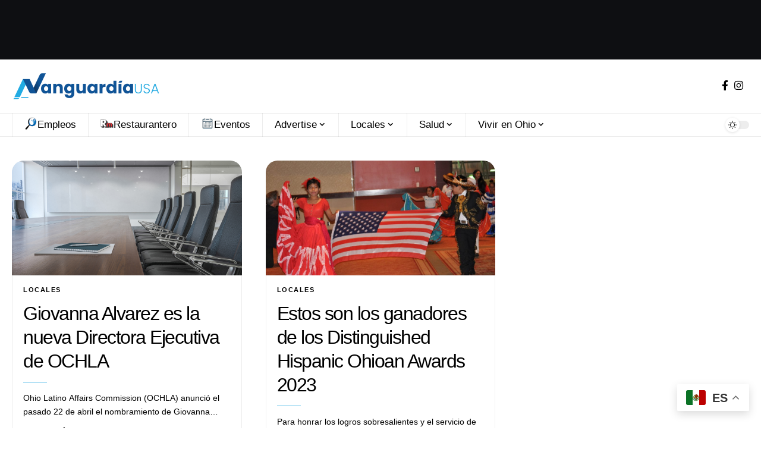

--- FILE ---
content_type: text/html; charset=UTF-8
request_url: https://lavanguardiausa.com/tag/ochla/
body_size: 17623
content:
<!DOCTYPE html>
<html lang="es" prefix="og: https://ogp.me/ns#">
<head><style>img.lazy{min-height:1px}</style><link href="https://lavanguardiausa.com/wp-content/plugins/w3-total-cache/pub/js/lazyload.min.js" as="script">
    <meta charset="UTF-8" />
    <meta http-equiv="X-UA-Compatible" content="IE=edge" />
	<meta name="viewport" content="width=device-width, initial-scale=1.0" />
    <link rel="profile" href="https://gmpg.org/xfn/11" />
		<style>img:is([sizes="auto" i], [sizes^="auto," i]) { contain-intrinsic-size: 3000px 1500px }</style>
	
<!-- Search Engine Optimization by Rank Math - https://rankmath.com/ -->
<title>OCHLA - La Vanguardia USA</title>
<meta name="robots" content="follow, noindex"/>
<meta property="og:locale" content="es_MX" />
<meta property="og:type" content="article" />
<meta property="og:title" content="OCHLA - La Vanguardia USA" />
<meta property="og:url" content="https://lavanguardiausa.com/tag/ochla/" />
<meta property="og:site_name" content="La Vanguardia USA" />
<meta property="og:image" content="https://lavanguardiausa.com/wp-content/uploads/2025/08/1200x630.png" />
<meta property="og:image:secure_url" content="https://lavanguardiausa.com/wp-content/uploads/2025/08/1200x630.png" />
<meta property="og:image:width" content="1200" />
<meta property="og:image:height" content="630" />
<meta property="og:image:type" content="image/png" />
<meta name="twitter:card" content="summary_large_image" />
<meta name="twitter:title" content="OCHLA - La Vanguardia USA" />
<meta name="twitter:image" content="https://lavanguardiausa.com/wp-content/uploads/2025/08/1200x630.png" />
<meta name="twitter:label1" content="Entradas" />
<meta name="twitter:data1" content="2" />
<script type="application/ld+json" class="rank-math-schema">{"@context":"https://schema.org","@graph":[{"@type":"NewsMediaOrganization","@id":"https://lavanguardiausa.com/#organization","name":"La Vanguardia LLC","url":"https://lavanguardiausa.com","logo":{"@type":"ImageObject","@id":"https://lavanguardiausa.com/#logo","url":"https://lavanguardiausa.com/wp-content/uploads/2025/08/400x400-lv.png","contentUrl":"https://lavanguardiausa.com/wp-content/uploads/2025/08/400x400-lv.png","caption":"La Vanguardia USA","inLanguage":"es","width":"400","height":"400"}},{"@type":"WebSite","@id":"https://lavanguardiausa.com/#website","url":"https://lavanguardiausa.com","name":"La Vanguardia USA","alternateName":"Vanguardia USA","publisher":{"@id":"https://lavanguardiausa.com/#organization"},"inLanguage":"es"},{"@type":"CollectionPage","@id":"https://lavanguardiausa.com/tag/ochla/#webpage","url":"https://lavanguardiausa.com/tag/ochla/","name":"OCHLA - La Vanguardia USA","isPartOf":{"@id":"https://lavanguardiausa.com/#website"},"inLanguage":"es"}]}</script>
<!-- /Rank Math WordPress SEO plugin -->

<link rel="preconnect" href="https://fonts.gstatic.com" crossorigin><link rel="preload" as="style" onload="this.onload=null;this.rel='stylesheet'" id="rb-preload-gfonts" href="https://fonts.googleapis.com/css?family=Crimson+Text%3A400%2C600%7CRoboto%3A500&amp;display=swap" crossorigin><noscript><link rel="stylesheet" href="https://fonts.googleapis.com/css?family=Crimson+Text%3A400%2C600%7CRoboto%3A500&amp;display=swap"></noscript><link rel='dns-prefetch' href='//lavanguardiausa.com' />
<link rel='dns-prefetch' href='//www.googletagmanager.com' />
<link rel="alternate" type="application/rss+xml" title="La Vanguardia USA &raquo; Feed" href="https://lavanguardiausa.com/feed/" />
<link rel="alternate" type="application/rss+xml" title="La Vanguardia USA &raquo; RSS de los comentarios" href="https://lavanguardiausa.com/comments/feed/" />
<link rel="alternate" type="text/calendar" title="La Vanguardia USA &raquo; iCal Feed" href="https://lavanguardiausa.com/eventos/?ical=1" />
<link rel="alternate" type="application/rss+xml" title="La Vanguardia USA &raquo; OCHLA RSS de la etiqueta" href="https://lavanguardiausa.com/tag/ochla/feed/" />
<link rel="alternate" type="application/rss+xml" title="La Vanguardia USA &raquo; Stories Feed" href="https://lavanguardiausa.com/web-stories/feed/"><script type="application/ld+json">{
    "@context": "https://schema.org",
    "@type": "Organization",
    "legalName": "La Vanguardia USA",
    "url": "https://lavanguardiausa.com/",
    "logo": "https://lavanguardiausa.com/wp-content/uploads/2025/08/Untitled-500-x-120-px.png",
    "sameAs": [
        "https://www.facebook.com/vanguardiausa/",
        "https://www.instagram.com/vanguardiausa/"
    ]
}</script>
<script>
window._wpemojiSettings = {"baseUrl":"https:\/\/s.w.org\/images\/core\/emoji\/16.0.1\/72x72\/","ext":".png","svgUrl":"https:\/\/s.w.org\/images\/core\/emoji\/16.0.1\/svg\/","svgExt":".svg","source":{"concatemoji":"https:\/\/lavanguardiausa.com\/wp-includes\/js\/wp-emoji-release.min.js?ver=6.8.3"}};
/*! This file is auto-generated */
!function(s,n){var o,i,e;function c(e){try{var t={supportTests:e,timestamp:(new Date).valueOf()};sessionStorage.setItem(o,JSON.stringify(t))}catch(e){}}function p(e,t,n){e.clearRect(0,0,e.canvas.width,e.canvas.height),e.fillText(t,0,0);var t=new Uint32Array(e.getImageData(0,0,e.canvas.width,e.canvas.height).data),a=(e.clearRect(0,0,e.canvas.width,e.canvas.height),e.fillText(n,0,0),new Uint32Array(e.getImageData(0,0,e.canvas.width,e.canvas.height).data));return t.every(function(e,t){return e===a[t]})}function u(e,t){e.clearRect(0,0,e.canvas.width,e.canvas.height),e.fillText(t,0,0);for(var n=e.getImageData(16,16,1,1),a=0;a<n.data.length;a++)if(0!==n.data[a])return!1;return!0}function f(e,t,n,a){switch(t){case"flag":return n(e,"\ud83c\udff3\ufe0f\u200d\u26a7\ufe0f","\ud83c\udff3\ufe0f\u200b\u26a7\ufe0f")?!1:!n(e,"\ud83c\udde8\ud83c\uddf6","\ud83c\udde8\u200b\ud83c\uddf6")&&!n(e,"\ud83c\udff4\udb40\udc67\udb40\udc62\udb40\udc65\udb40\udc6e\udb40\udc67\udb40\udc7f","\ud83c\udff4\u200b\udb40\udc67\u200b\udb40\udc62\u200b\udb40\udc65\u200b\udb40\udc6e\u200b\udb40\udc67\u200b\udb40\udc7f");case"emoji":return!a(e,"\ud83e\udedf")}return!1}function g(e,t,n,a){var r="undefined"!=typeof WorkerGlobalScope&&self instanceof WorkerGlobalScope?new OffscreenCanvas(300,150):s.createElement("canvas"),o=r.getContext("2d",{willReadFrequently:!0}),i=(o.textBaseline="top",o.font="600 32px Arial",{});return e.forEach(function(e){i[e]=t(o,e,n,a)}),i}function t(e){var t=s.createElement("script");t.src=e,t.defer=!0,s.head.appendChild(t)}"undefined"!=typeof Promise&&(o="wpEmojiSettingsSupports",i=["flag","emoji"],n.supports={everything:!0,everythingExceptFlag:!0},e=new Promise(function(e){s.addEventListener("DOMContentLoaded",e,{once:!0})}),new Promise(function(t){var n=function(){try{var e=JSON.parse(sessionStorage.getItem(o));if("object"==typeof e&&"number"==typeof e.timestamp&&(new Date).valueOf()<e.timestamp+604800&&"object"==typeof e.supportTests)return e.supportTests}catch(e){}return null}();if(!n){if("undefined"!=typeof Worker&&"undefined"!=typeof OffscreenCanvas&&"undefined"!=typeof URL&&URL.createObjectURL&&"undefined"!=typeof Blob)try{var e="postMessage("+g.toString()+"("+[JSON.stringify(i),f.toString(),p.toString(),u.toString()].join(",")+"));",a=new Blob([e],{type:"text/javascript"}),r=new Worker(URL.createObjectURL(a),{name:"wpTestEmojiSupports"});return void(r.onmessage=function(e){c(n=e.data),r.terminate(),t(n)})}catch(e){}c(n=g(i,f,p,u))}t(n)}).then(function(e){for(var t in e)n.supports[t]=e[t],n.supports.everything=n.supports.everything&&n.supports[t],"flag"!==t&&(n.supports.everythingExceptFlag=n.supports.everythingExceptFlag&&n.supports[t]);n.supports.everythingExceptFlag=n.supports.everythingExceptFlag&&!n.supports.flag,n.DOMReady=!1,n.readyCallback=function(){n.DOMReady=!0}}).then(function(){return e}).then(function(){var e;n.supports.everything||(n.readyCallback(),(e=n.source||{}).concatemoji?t(e.concatemoji):e.wpemoji&&e.twemoji&&(t(e.twemoji),t(e.wpemoji)))}))}((window,document),window._wpemojiSettings);
</script>
<style id='wp-emoji-styles-inline-css'>

	img.wp-smiley, img.emoji {
		display: inline !important;
		border: none !important;
		box-shadow: none !important;
		height: 1em !important;
		width: 1em !important;
		margin: 0 0.07em !important;
		vertical-align: -0.1em !important;
		background: none !important;
		padding: 0 !important;
	}
</style>
<link rel='stylesheet' id='wp-block-library-css' href='https://lavanguardiausa.com/wp-includes/css/dist/block-library/style.min.css?ver=6.8.3' media='all' />
<style id='classic-theme-styles-inline-css'>
/*! This file is auto-generated */
.wp-block-button__link{color:#fff;background-color:#32373c;border-radius:9999px;box-shadow:none;text-decoration:none;padding:calc(.667em + 2px) calc(1.333em + 2px);font-size:1.125em}.wp-block-file__button{background:#32373c;color:#fff;text-decoration:none}
</style>
<link rel='stylesheet' id='foxiz-elements-css' href='https://lavanguardiausa.com/wp-content/plugins/foxiz-core/lib/foxiz-elements/public/style.css?ver=3.1' media='all' />
<style id='global-styles-inline-css'>
:root{--wp--preset--aspect-ratio--square: 1;--wp--preset--aspect-ratio--4-3: 4/3;--wp--preset--aspect-ratio--3-4: 3/4;--wp--preset--aspect-ratio--3-2: 3/2;--wp--preset--aspect-ratio--2-3: 2/3;--wp--preset--aspect-ratio--16-9: 16/9;--wp--preset--aspect-ratio--9-16: 9/16;--wp--preset--color--black: #000000;--wp--preset--color--cyan-bluish-gray: #abb8c3;--wp--preset--color--white: #ffffff;--wp--preset--color--pale-pink: #f78da7;--wp--preset--color--vivid-red: #cf2e2e;--wp--preset--color--luminous-vivid-orange: #ff6900;--wp--preset--color--luminous-vivid-amber: #fcb900;--wp--preset--color--light-green-cyan: #7bdcb5;--wp--preset--color--vivid-green-cyan: #00d084;--wp--preset--color--pale-cyan-blue: #8ed1fc;--wp--preset--color--vivid-cyan-blue: #0693e3;--wp--preset--color--vivid-purple: #9b51e0;--wp--preset--gradient--vivid-cyan-blue-to-vivid-purple: linear-gradient(135deg,rgba(6,147,227,1) 0%,rgb(155,81,224) 100%);--wp--preset--gradient--light-green-cyan-to-vivid-green-cyan: linear-gradient(135deg,rgb(122,220,180) 0%,rgb(0,208,130) 100%);--wp--preset--gradient--luminous-vivid-amber-to-luminous-vivid-orange: linear-gradient(135deg,rgba(252,185,0,1) 0%,rgba(255,105,0,1) 100%);--wp--preset--gradient--luminous-vivid-orange-to-vivid-red: linear-gradient(135deg,rgba(255,105,0,1) 0%,rgb(207,46,46) 100%);--wp--preset--gradient--very-light-gray-to-cyan-bluish-gray: linear-gradient(135deg,rgb(238,238,238) 0%,rgb(169,184,195) 100%);--wp--preset--gradient--cool-to-warm-spectrum: linear-gradient(135deg,rgb(74,234,220) 0%,rgb(151,120,209) 20%,rgb(207,42,186) 40%,rgb(238,44,130) 60%,rgb(251,105,98) 80%,rgb(254,248,76) 100%);--wp--preset--gradient--blush-light-purple: linear-gradient(135deg,rgb(255,206,236) 0%,rgb(152,150,240) 100%);--wp--preset--gradient--blush-bordeaux: linear-gradient(135deg,rgb(254,205,165) 0%,rgb(254,45,45) 50%,rgb(107,0,62) 100%);--wp--preset--gradient--luminous-dusk: linear-gradient(135deg,rgb(255,203,112) 0%,rgb(199,81,192) 50%,rgb(65,88,208) 100%);--wp--preset--gradient--pale-ocean: linear-gradient(135deg,rgb(255,245,203) 0%,rgb(182,227,212) 50%,rgb(51,167,181) 100%);--wp--preset--gradient--electric-grass: linear-gradient(135deg,rgb(202,248,128) 0%,rgb(113,206,126) 100%);--wp--preset--gradient--midnight: linear-gradient(135deg,rgb(2,3,129) 0%,rgb(40,116,252) 100%);--wp--preset--font-size--small: 13px;--wp--preset--font-size--medium: 20px;--wp--preset--font-size--large: 36px;--wp--preset--font-size--x-large: 42px;--wp--preset--spacing--20: 0.44rem;--wp--preset--spacing--30: 0.67rem;--wp--preset--spacing--40: 1rem;--wp--preset--spacing--50: 1.5rem;--wp--preset--spacing--60: 2.25rem;--wp--preset--spacing--70: 3.38rem;--wp--preset--spacing--80: 5.06rem;--wp--preset--shadow--natural: 6px 6px 9px rgba(0, 0, 0, 0.2);--wp--preset--shadow--deep: 12px 12px 50px rgba(0, 0, 0, 0.4);--wp--preset--shadow--sharp: 6px 6px 0px rgba(0, 0, 0, 0.2);--wp--preset--shadow--outlined: 6px 6px 0px -3px rgba(255, 255, 255, 1), 6px 6px rgba(0, 0, 0, 1);--wp--preset--shadow--crisp: 6px 6px 0px rgba(0, 0, 0, 1);}:where(.is-layout-flex){gap: 0.5em;}:where(.is-layout-grid){gap: 0.5em;}body .is-layout-flex{display: flex;}.is-layout-flex{flex-wrap: wrap;align-items: center;}.is-layout-flex > :is(*, div){margin: 0;}body .is-layout-grid{display: grid;}.is-layout-grid > :is(*, div){margin: 0;}:where(.wp-block-columns.is-layout-flex){gap: 2em;}:where(.wp-block-columns.is-layout-grid){gap: 2em;}:where(.wp-block-post-template.is-layout-flex){gap: 1.25em;}:where(.wp-block-post-template.is-layout-grid){gap: 1.25em;}.has-black-color{color: var(--wp--preset--color--black) !important;}.has-cyan-bluish-gray-color{color: var(--wp--preset--color--cyan-bluish-gray) !important;}.has-white-color{color: var(--wp--preset--color--white) !important;}.has-pale-pink-color{color: var(--wp--preset--color--pale-pink) !important;}.has-vivid-red-color{color: var(--wp--preset--color--vivid-red) !important;}.has-luminous-vivid-orange-color{color: var(--wp--preset--color--luminous-vivid-orange) !important;}.has-luminous-vivid-amber-color{color: var(--wp--preset--color--luminous-vivid-amber) !important;}.has-light-green-cyan-color{color: var(--wp--preset--color--light-green-cyan) !important;}.has-vivid-green-cyan-color{color: var(--wp--preset--color--vivid-green-cyan) !important;}.has-pale-cyan-blue-color{color: var(--wp--preset--color--pale-cyan-blue) !important;}.has-vivid-cyan-blue-color{color: var(--wp--preset--color--vivid-cyan-blue) !important;}.has-vivid-purple-color{color: var(--wp--preset--color--vivid-purple) !important;}.has-black-background-color{background-color: var(--wp--preset--color--black) !important;}.has-cyan-bluish-gray-background-color{background-color: var(--wp--preset--color--cyan-bluish-gray) !important;}.has-white-background-color{background-color: var(--wp--preset--color--white) !important;}.has-pale-pink-background-color{background-color: var(--wp--preset--color--pale-pink) !important;}.has-vivid-red-background-color{background-color: var(--wp--preset--color--vivid-red) !important;}.has-luminous-vivid-orange-background-color{background-color: var(--wp--preset--color--luminous-vivid-orange) !important;}.has-luminous-vivid-amber-background-color{background-color: var(--wp--preset--color--luminous-vivid-amber) !important;}.has-light-green-cyan-background-color{background-color: var(--wp--preset--color--light-green-cyan) !important;}.has-vivid-green-cyan-background-color{background-color: var(--wp--preset--color--vivid-green-cyan) !important;}.has-pale-cyan-blue-background-color{background-color: var(--wp--preset--color--pale-cyan-blue) !important;}.has-vivid-cyan-blue-background-color{background-color: var(--wp--preset--color--vivid-cyan-blue) !important;}.has-vivid-purple-background-color{background-color: var(--wp--preset--color--vivid-purple) !important;}.has-black-border-color{border-color: var(--wp--preset--color--black) !important;}.has-cyan-bluish-gray-border-color{border-color: var(--wp--preset--color--cyan-bluish-gray) !important;}.has-white-border-color{border-color: var(--wp--preset--color--white) !important;}.has-pale-pink-border-color{border-color: var(--wp--preset--color--pale-pink) !important;}.has-vivid-red-border-color{border-color: var(--wp--preset--color--vivid-red) !important;}.has-luminous-vivid-orange-border-color{border-color: var(--wp--preset--color--luminous-vivid-orange) !important;}.has-luminous-vivid-amber-border-color{border-color: var(--wp--preset--color--luminous-vivid-amber) !important;}.has-light-green-cyan-border-color{border-color: var(--wp--preset--color--light-green-cyan) !important;}.has-vivid-green-cyan-border-color{border-color: var(--wp--preset--color--vivid-green-cyan) !important;}.has-pale-cyan-blue-border-color{border-color: var(--wp--preset--color--pale-cyan-blue) !important;}.has-vivid-cyan-blue-border-color{border-color: var(--wp--preset--color--vivid-cyan-blue) !important;}.has-vivid-purple-border-color{border-color: var(--wp--preset--color--vivid-purple) !important;}.has-vivid-cyan-blue-to-vivid-purple-gradient-background{background: var(--wp--preset--gradient--vivid-cyan-blue-to-vivid-purple) !important;}.has-light-green-cyan-to-vivid-green-cyan-gradient-background{background: var(--wp--preset--gradient--light-green-cyan-to-vivid-green-cyan) !important;}.has-luminous-vivid-amber-to-luminous-vivid-orange-gradient-background{background: var(--wp--preset--gradient--luminous-vivid-amber-to-luminous-vivid-orange) !important;}.has-luminous-vivid-orange-to-vivid-red-gradient-background{background: var(--wp--preset--gradient--luminous-vivid-orange-to-vivid-red) !important;}.has-very-light-gray-to-cyan-bluish-gray-gradient-background{background: var(--wp--preset--gradient--very-light-gray-to-cyan-bluish-gray) !important;}.has-cool-to-warm-spectrum-gradient-background{background: var(--wp--preset--gradient--cool-to-warm-spectrum) !important;}.has-blush-light-purple-gradient-background{background: var(--wp--preset--gradient--blush-light-purple) !important;}.has-blush-bordeaux-gradient-background{background: var(--wp--preset--gradient--blush-bordeaux) !important;}.has-luminous-dusk-gradient-background{background: var(--wp--preset--gradient--luminous-dusk) !important;}.has-pale-ocean-gradient-background{background: var(--wp--preset--gradient--pale-ocean) !important;}.has-electric-grass-gradient-background{background: var(--wp--preset--gradient--electric-grass) !important;}.has-midnight-gradient-background{background: var(--wp--preset--gradient--midnight) !important;}.has-small-font-size{font-size: var(--wp--preset--font-size--small) !important;}.has-medium-font-size{font-size: var(--wp--preset--font-size--medium) !important;}.has-large-font-size{font-size: var(--wp--preset--font-size--large) !important;}.has-x-large-font-size{font-size: var(--wp--preset--font-size--x-large) !important;}
:where(.wp-block-post-template.is-layout-flex){gap: 1.25em;}:where(.wp-block-post-template.is-layout-grid){gap: 1.25em;}
:where(.wp-block-columns.is-layout-flex){gap: 2em;}:where(.wp-block-columns.is-layout-grid){gap: 2em;}
:root :where(.wp-block-pullquote){font-size: 1.5em;line-height: 1.6;}
</style>
<link rel='stylesheet' id='tribe-events-v2-single-skeleton-css' href='https://lavanguardiausa.com/wp-content/plugins/the-events-calendar/build/css/tribe-events-single-skeleton.css?ver=6.15.14' media='all' />
<link rel='stylesheet' id='tribe-events-v2-single-skeleton-full-css' href='https://lavanguardiausa.com/wp-content/plugins/the-events-calendar/build/css/tribe-events-single-full.css?ver=6.15.14' media='all' />
<link rel='stylesheet' id='tec-events-elementor-widgets-base-styles-css' href='https://lavanguardiausa.com/wp-content/plugins/the-events-calendar/build/css/integrations/plugins/elementor/widgets/widget-base.css?ver=6.15.14' media='all' />
<link rel='stylesheet' id='foxiz-parent-css' href='https://lavanguardiausa.com/wp-content/themes/foxiz/style.css?ver=6.8.3' media='all' />
<link rel='stylesheet' id='elementor-frontend-css' href='https://lavanguardiausa.com/wp-content/plugins/elementor/assets/css/frontend.min.css?ver=3.34.2' media='all' />
<link rel='stylesheet' id='elementor-post-145663-css' href='https://lavanguardiausa.com/wp-content/uploads/elementor/css/post-145663.css?ver=1769095285' media='all' />
<link rel='stylesheet' id='elementor-post-3466-css' href='https://lavanguardiausa.com/wp-content/uploads/elementor/css/post-3466.css?ver=1769095285' media='all' />
<link rel='stylesheet' id='elementor-post-3023-css' href='https://lavanguardiausa.com/wp-content/uploads/elementor/css/post-3023.css?ver=1769095285' media='all' />
<link rel='stylesheet' id='elementor-post-3467-css' href='https://lavanguardiausa.com/wp-content/uploads/elementor/css/post-3467.css?ver=1769096486' media='all' />
<link rel='stylesheet' id='elementor-post-3053-css' href='https://lavanguardiausa.com/wp-content/uploads/elementor/css/post-3053.css?ver=1769095285' media='all' />

<link rel='stylesheet' id='foxiz-main-css' href='https://lavanguardiausa.com/wp-content/themes/foxiz/assets/css/main.css?ver=2.6.8' media='all' />
<style id='foxiz-main-inline-css'>
:root {--body-family:Arial, Helvetica, sans-serif, Arial, Helvetica, sans-serif;--body-fweight:400;--body-fcolor:#000000;--body-fsize:17px;--h1-family:Arial, Helvetica, sans-serif;--h1-fweight:600;--h1-fsize:42px;--h1-fspace:-0.04762em;--h2-family:Arial, Helvetica, sans-serif;--h2-fweight:400;--h2-fsize:32px;--h2-fspace:-0.04688em;--h3-family:Arial, Helvetica, sans-serif;--h3-fweight:400;--h3-fsize:25px;--h3-fspace:-0.06000em;--h4-family:Crimson Text;--h4-fweight:400;--h4-fsize:20px;--h4-fspace:-0.05000em;--h5-family:Crimson Text;--h5-fweight:400;--h5-fsize:18px;--h5-fspace:-0.04167em;--h6-family:Crimson Text;--h6-fweight:600;--h6-fsize:17px;--h6-fspace:-0.04412em;--cat-family:Arial, Helvetica, sans-serif;--cat-transform:uppercase;--cat-fsize:11px;--cat-fspace:0.13636em;--meta-family:Arial, Helvetica, sans-serif;--meta-fweight:400;--meta-transform:uppercase;--meta-fcolor:#000000;--meta-fsize:11px;--meta-b-family:Arial, Helvetica, sans-serif;--meta-b-transform:uppercase;--meta-b-fcolor:#000000;--input-family:Arial, Helvetica, sans-serif;--input-fweight:400;--input-fsize:14px;--btn-family:Arial, Helvetica, sans-serif;--btn-fweight:600;--btn-fsize:14px;--menu-family:Arial, Helvetica, sans-serif;--menu-fweight:400;--menu-fsize:17px;--menu-fspace:0.00000em;--submenu-family:Arial, Helvetica, sans-serif;--submenu-fweight:400;--submenu-fsize:15px;--submenu-fspace:0.00000em;--dwidgets-family:Arial, Helvetica, sans-serif;--dwidgets-fsize:13px;--dwidgets-fspace:-0.01923em;--headline-family:Arial, Helvetica, sans-serif;--headline-fweight:600;--headline-fsize:56px;--headline-fspace:-0.05357em;--tagline-family:Arial, Helvetica, sans-serif;--tagline-fweight:400;--tagline-fstyle:italic;--tagline-fsize:22px;--tagline-fheight:1.591;--heading-family:Arial, Helvetica, sans-serif;--heading-fweight:700;--heading-fspace:-.5px;--subheading-family:Arial, Helvetica, sans-serif;--subheading-fweight:400;--quote-family:Arial, Helvetica, sans-serif;--quote-fweight:600;--quote-fstyle:italic;--bcrumb-family:Arial, Helvetica, sans-serif;--bcrumb-fweight:400;--bcrumb-fsize:13px;--readmore-fsize : 15px;--headline-s-fsize : 54px;--tagline-s-fsize : 22px;}@media (max-width: 1024px) {body {--body-fsize : 16px;--h1-fsize : 36px;--h2-fsize : 28px;--h3-fsize : 23px;--h4-fsize : 19px;--h5-fsize : 17px;--h6-fsize : 16px;--cat-fsize : 10px;--meta-fsize : 10px;--input-fsize : 13px;--btn-fsize : 13px;--excerpt-fsize : 13px;--dwidgets-fsize : 12px;--headline-fsize : 40px;--headline-s-fsize : 40px;--tagline-fsize : 20px;--tagline-s-fsize : 20px;}}@media (max-width: 767px) {body {--body-fsize : 15px;--h1-fsize : 28px;--h2-fsize : 24px;--h3-fsize : 21px;--h4-fsize : 19px;--h5-fsize : 17px;--h6-fsize : 16px;--cat-fsize : 10px;--meta-fsize : 10px;--input-fsize : 13px;--btn-fsize : 13px;--excerpt-fsize : 13px;--dwidgets-fsize : 12px;--headline-fsize : 36px;--headline-s-fsize : 36px;--tagline-fsize : 18px;--tagline-s-fsize : 18px;}}:root {--g-color :#2dabe3;--g-color-90 :#2dabe3e6;--dark-accent :#000000;--dark-accent-90 :#000000e6;--dark-accent-0 :#00000000;--review-color :#0a0a0a;--video-color :#111111;--gallery-color :#111111;--audio-color :#111111;--excerpt-color :#000000;--bcrumb-color :#000000;--indicator-bg-from :#45ffd4;--indicator-bg-to :#ff43ea;}[data-theme="dark"], .light-scheme {--g-color :#2dabe3;--g-color-90 :#2dabe3e6;--solid-white :#000000;--dark-accent :#010101;--dark-accent-90 :#010101e6;--dark-accent-0 :#01010100;--excerpt-color :#eeeeee;--bcrumb-color :#ffffff;--meta-fcolor :#ffffff;--meta-b-fcolor :#ffffff;--review-color :#2dbae3;}[data-theme="dark"].is-hd-4 {--nav-bg: #191c20;--nav-bg-from: #191c20;--nav-bg-to: #191c20;--nav-bg-glass: #191c2011;--nav-bg-glass-from: #191c2011;--nav-bg-glass-to: #191c2011;}:root {--top-site-bg :#0e0f12;--topad-spacing :15px;--round-3 :9px;--round-5 :12px;--round-7 :17px;--input-bg : transparent;--input-border : 1px solid var(--flex-gray-15);--single-category-fsize :14px;--heading-color :#000000;--heading-sub-color :#000000;--rb-width : 1440px;--rb-small-width : 964px;--s-content-width : 720px;--max-width-wo-sb : 840px;--s10-feat-ratio :45%;--s11-feat-ratio :45%;--title-e-hcolor :#2dabe3;--login-popup-w : 350px;}[data-theme="dark"], .light-scheme {--heading-color :#ffffff;--heading-sub-color :#ffffff;--top-site-bg :#0e0f12;--title-e-hcolor :#2dabe3;--input-border : 1px solid var(--flex-gray-40); }.p-readmore { font-family:Arial, Helvetica, sans-serif;text-transform:uppercase;}.mobile-menu > li > a  { font-family:Arial, Helvetica, sans-serif;font-weight:400;font-size:14px;letter-spacing:0px;}.mobile-menu .sub-menu a, .logged-mobile-menu a { font-family:Roboto;font-weight:500;font-size:14px;letter-spacing:0px;}.mobile-qview a { font-family:Arial, Helvetica, sans-serif;font-size:14px;letter-spacing:0px;}.search-header:before { background-repeat : no-repeat;background-size : cover;background-attachment : scroll;background-position : center center;}[data-theme="dark"] .search-header:before { background-repeat : no-repeat;background-size : cover;background-attachment : scroll;background-position : center center;}.footer-has-bg { background-color : #00000007;}.top-site-ad .ad-image { max-width: 1500px; }.yes-hd-transparent .top-site-ad {--top-site-bg :#0e0f12;}.footer-col .widget_nav_menu a > span { font-size:12px; }#amp-mobile-version-switcher { display: none; }input[type="text"]:focus, input[type="tel"]:focus , input[type="password"]:focus,input[type="email"]:focus, input[type="url"]:focus, input[type="search"]:focus, input[type="number"]:focus,textarea:focus { border-color: #2dabe3; }@media (min-width: 1025px) { .grid-container > .sidebar-wrap { flex: 0 0 30%; width: 30%; } .grid-container > .s-ct { flex: 0 0 69.9%; width: 69.9%; } }
</style>
<link rel='stylesheet' id='foxiz-print-css' href='https://lavanguardiausa.com/wp-content/themes/foxiz/assets/css/print.css?ver=2.6.8' media='all' />
<link rel='stylesheet' id='foxiz-style-css' href='https://lavanguardiausa.com/wp-content/themes/foxiz-child/style.css?ver=2.6.8' media='all' />
<link rel='stylesheet' id='elementor-gf-local-roboto-css' href='http://34.63.195.157/wp-content/uploads/elementor/google-fonts/css/roboto.css?ver=1755634292' media='all' />
<link rel='stylesheet' id='elementor-gf-local-robotoslab-css' href='http://34.63.195.157/wp-content/uploads/elementor/google-fonts/css/robotoslab.css?ver=1755634301' media='all' />
<script src="https://lavanguardiausa.com/wp-includes/js/jquery/jquery.min.js?ver=3.7.1" id="jquery-core-js"></script>
<script src="https://lavanguardiausa.com/wp-includes/js/jquery/jquery-migrate.min.js?ver=3.4.1" id="jquery-migrate-js"></script>

<!-- Google tag (gtag.js) snippet added by Site Kit -->
<!-- Fragmento de código de Google Analytics añadido por Site Kit -->
<script src="https://www.googletagmanager.com/gtag/js?id=GT-PHCDK27" id="google_gtagjs-js" async></script>
<script id="google_gtagjs-js-after">
window.dataLayer = window.dataLayer || [];function gtag(){dataLayer.push(arguments);}
gtag("set","linker",{"domains":["lavanguardiausa.com"]});
gtag("js", new Date());
gtag("set", "developer_id.dZTNiMT", true);
gtag("config", "GT-PHCDK27");
 window._googlesitekit = window._googlesitekit || {}; window._googlesitekit.throttledEvents = []; window._googlesitekit.gtagEvent = (name, data) => { var key = JSON.stringify( { name, data } ); if ( !! window._googlesitekit.throttledEvents[ key ] ) { return; } window._googlesitekit.throttledEvents[ key ] = true; setTimeout( () => { delete window._googlesitekit.throttledEvents[ key ]; }, 5 ); gtag( "event", name, { ...data, event_source: "site-kit" } ); };
</script>
<link rel="preload" href="https://lavanguardiausa.com/wp-content/themes/foxiz/assets/fonts/icons.woff2?ver=2.5.0" as="font" type="font/woff2" crossorigin="anonymous"> <link rel="https://api.w.org/" href="https://lavanguardiausa.com/wp-json/" /><link rel="alternate" title="JSON" type="application/json" href="https://lavanguardiausa.com/wp-json/wp/v2/tags/751" /><link rel="EditURI" type="application/rsd+xml" title="RSD" href="https://lavanguardiausa.com/xmlrpc.php?rsd" />
<meta name="generator" content="WordPress 6.8.3" />
<meta name="generator" content="Site Kit by Google 1.170.0" /><meta name="tec-api-version" content="v1"><meta name="tec-api-origin" content="https://lavanguardiausa.com"><link rel="alternate" href="https://lavanguardiausa.com/wp-json/tribe/events/v1/events/?tags=ochla" /><meta name="generator" content="Elementor 3.34.2; features: e_font_icon_svg, additional_custom_breakpoints; settings: css_print_method-external, google_font-enabled, font_display-swap">
<script type="application/ld+json">{
    "@context": "https://schema.org",
    "@type": "WebSite",
    "@id": "https://lavanguardiausa.com/#website",
    "url": "https://lavanguardiausa.com/",
    "name": "La Vanguardia USA",
    "potentialAction": {
        "@type": "SearchAction",
        "target": "https://lavanguardiausa.com/?s={search_term_string}",
        "query-input": "required name=search_term_string"
    }
}</script>
			<style>
				.e-con.e-parent:nth-of-type(n+4):not(.e-lazyloaded):not(.e-no-lazyload),
				.e-con.e-parent:nth-of-type(n+4):not(.e-lazyloaded):not(.e-no-lazyload) * {
					background-image: none !important;
				}
				@media screen and (max-height: 1024px) {
					.e-con.e-parent:nth-of-type(n+3):not(.e-lazyloaded):not(.e-no-lazyload),
					.e-con.e-parent:nth-of-type(n+3):not(.e-lazyloaded):not(.e-no-lazyload) * {
						background-image: none !important;
					}
				}
				@media screen and (max-height: 640px) {
					.e-con.e-parent:nth-of-type(n+2):not(.e-lazyloaded):not(.e-no-lazyload),
					.e-con.e-parent:nth-of-type(n+2):not(.e-lazyloaded):not(.e-no-lazyload) * {
						background-image: none !important;
					}
				}
			</style>
			<link rel="icon" href="https://lavanguardiausa.com/wp-content/uploads/2025/08/cropped-isotipo-la-vanguardia-usa-32x32.png" sizes="32x32" />
<link rel="icon" href="https://lavanguardiausa.com/wp-content/uploads/2025/08/cropped-isotipo-la-vanguardia-usa-192x192.png" sizes="192x192" />
<link rel="apple-touch-icon" href="https://lavanguardiausa.com/wp-content/uploads/2025/08/cropped-isotipo-la-vanguardia-usa-180x180.png" />
<meta name="msapplication-TileImage" content="https://lavanguardiausa.com/wp-content/uploads/2025/08/cropped-isotipo-la-vanguardia-usa-270x270.png" />
</head>
<body class="archive tag tag-ochla tag-751 wp-embed-responsive wp-theme-foxiz wp-child-theme-foxiz-child tribe-no-js elementor-default elementor-kit-145663 menu-ani-4 hover-ani-1 btn-ani-2 btn-transform-1 is-rm-simple lmeta-dot loader-2 dark-sw-1 mtax-1 is-hd-4  is-mstick is-smart-sticky" data-theme="default">
		<script>
			(function () {
				const yesStorage = () => {
					let storage;
					try {
						storage = window['localStorage'];
						storage.setItem('__rbStorageSet', 'x');
						storage.removeItem('__rbStorageSet');
						return true;
					} catch {
						return false;
					}
				};
				let currentMode = null;
				const darkModeID = 'RubyDarkMode';
								currentMode = yesStorage() ? localStorage.getItem(darkModeID) || null : 'default';
				if (!currentMode) {
										currentMode = 'default';
					yesStorage() && localStorage.setItem(darkModeID, 'default');
									}
				document.body.setAttribute('data-theme', currentMode === 'dark' ? 'dark' : 'default');
							})();
		</script>
		<div class="top-site-ad no-spacing is-code">		<div class=" edge-padding">
							<div class="ad-script non-adsense edge-padding">
					<head><script async src="https://securepubads.g.doubleclick.net/tag/js/gpt.js" crossorigin="anonymous"></script>
<script>
  window.googletag = window.googletag || {cmd: []};
  googletag.cmd.push(function() {
    googletag.defineSlot('/22733813684/top_site', [300, 100], 'div-gpt-ad-1755721195645-0').addService(googletag.pubads());
    googletag.pubads().enableSingleRequest();
    googletag.enableServices();
  });
</script></head>
<body><!-- /22733813684/top_site -->
<div id='div-gpt-ad-1755721195645-0' style='min-width: 300px; min-height: 100px;'>
  <script>
    googletag.cmd.push(function() { googletag.display('div-gpt-ad-1755721195645-0'); });
  </script>
</div><script>window.w3tc_lazyload=1,window.lazyLoadOptions={elements_selector:".lazy",callback_loaded:function(t){var e;try{e=new CustomEvent("w3tc_lazyload_loaded",{detail:{e:t}})}catch(a){(e=document.createEvent("CustomEvent")).initCustomEvent("w3tc_lazyload_loaded",!1,!1,{e:t})}window.dispatchEvent(e)}}</script><script async src="https://lavanguardiausa.com/wp-content/plugins/w3-total-cache/pub/js/lazyload.min.js"></script></body>				</div>
					</div>
		</div><div class="site-outer">
			<div id="site-header" class="header-wrap rb-section header-4 header-wrapper has-quick-menu">
						<div class="logo-sec">
				<div class="logo-sec-inner rb-container edge-padding">
					<div class="logo-sec-left">		<div class="logo-wrap is-image-logo site-branding">
			<a href="https://lavanguardiausa.com/" class="logo" title="La Vanguardia USA">
				<img fetchpriority="high" class="logo-default" data-mode="default" height="120" width="500" src="https://lavanguardiausa.com/wp-content/uploads/2025/08/Untitled-500-x-120-px.png" alt="La Vanguardia USA" decoding="async" loading="eager" fetchpriority="high"><img fetchpriority="high" class="logo-dark" data-mode="dark" height="120" width="600" src="https://lavanguardiausa.com/wp-content/uploads/2025/08/logo-blanco.png" alt="La Vanguardia USA" decoding="async" loading="eager" fetchpriority="high">			</a>
		</div>
		</div>
					<div class="logo-sec-right">
									<div class="header-social-list wnav-holder"><a class="social-link-facebook" aria-label="Facebook" data-title="Facebook" href="https://www.facebook.com/vanguardiausa/" target="_blank" rel="noopener nofollow"><i class="rbi rbi-facebook" aria-hidden="true"></i></a><a class="social-link-instagram" aria-label="Instagram" data-title="Instagram" href="https://www.instagram.com/vanguardiausa/" target="_blank" rel="noopener nofollow"><i class="rbi rbi-instagram" aria-hidden="true"></i></a></div>
		</div>
				</div>
			</div>
			<div id="navbar-outer" class="navbar-outer">
				<div id="sticky-holder" class="sticky-holder">
					<div class="navbar-wrap">
						<div class="rb-container edge-padding">
							<div class="navbar-inner">
								<div class="navbar-left">
											<nav id="site-navigation" class="main-menu-wrap" aria-label="main menu"><ul id="menu-menu-principal-1" class="main-menu rb-menu large-menu" itemscope itemtype="https://www.schema.org/SiteNavigationElement"><li class="menu-item menu-item-type-custom menu-item-object-custom menu-item-145910"><a href="https://lavanguardiausa.com/empleos/"><span><span class="menu-item-svg"><img decoding="async" class="icon-svg lazy" height="256" width="256" src="data:image/svg+xml,%3Csvg%20xmlns='http://www.w3.org/2000/svg'%20viewBox='0%200%20256%20256'%3E%3C/svg%3E" data-src="https://lavanguardiausa.com/wp-content/uploads/2025/09/empleos-isotipo.svg" alt="Empleos"></span>Empleos</span></a></li>
<li class="menu-item menu-item-type-custom menu-item-object-custom menu-item-146044"><a href="https://lavanguardiausa.com/restaurantero/"><span><span class="menu-item-svg"><img decoding="async" class="icon-svg lazy" height="256" width="256" src="data:image/svg+xml,%3Csvg%20xmlns='http://www.w3.org/2000/svg'%20viewBox='0%200%20256%20256'%3E%3C/svg%3E" data-src="https://lavanguardiausa.com/wp-content/uploads/2025/09/restaurantero-iso-alta.svg" alt="Restaurantero"></span>Restaurantero</span></a></li>
<li class="menu-item menu-item-type-custom menu-item-object-custom menu-item-146189"><a href="https://lavanguardiausa.com/eventos/"><span><span class="menu-item-svg"><img decoding="async" class="icon-svg lazy" height="256" width="256" src="data:image/svg+xml,%3Csvg%20xmlns='http://www.w3.org/2000/svg'%20viewBox='0%200%20256%20256'%3E%3C/svg%3E" data-src="https://lavanguardiausa.com/wp-content/uploads/2025/10/eventos-icon-svg.svg" alt="Eventos"></span>Eventos</span></a></li>
<li class="menu-item menu-item-type-post_type menu-item-object-page menu-item-has-children menu-item-145708"><a href="https://lavanguardiausa.com/advertise/"><span>Advertise</span></a>
<ul class="sub-menu">
	<li id="menu-item-145909" class="menu-item menu-item-type-post_type menu-item-object-page menu-item-145909"><a href="https://lavanguardiausa.com/advertise/"><span>Advertise</span></a></li>
	<li id="menu-item-145709" class="menu-item menu-item-type-post_type menu-item-object-page menu-item-145709"><a href="https://lavanguardiausa.com/our-story/"><span>About us</span></a></li>
</ul>
</li>
<li class="menu-item menu-item-type-taxonomy menu-item-object-category menu-item-has-children menu-item-145680"><a href="https://lavanguardiausa.com/category/locales/"><span>Locales</span></a>
<ul class="sub-menu">
	<li id="menu-item-146045" class="menu-item menu-item-type-taxonomy menu-item-object-category menu-item-146045"><a href="https://lavanguardiausa.com/category/locales/"><span>Artículos locales</span></a></li>
	<li id="menu-item-145682" class="menu-item menu-item-type-taxonomy menu-item-object-category menu-item-145682"><a href="https://lavanguardiausa.com/category/adonde-ir/"><span>Adónde ir</span></a></li>
	<li id="menu-item-145681" class="menu-item menu-item-type-taxonomy menu-item-object-category menu-item-145681"><a href="https://lavanguardiausa.com/category/ediciones-digitales/"><span>Revistas Digitales</span></a></li>
</ul>
</li>
<li class="menu-item menu-item-type-taxonomy menu-item-object-category menu-item-has-children menu-item-145686"><a href="https://lavanguardiausa.com/category/salud/"><span>Salud</span></a>
<ul class="sub-menu">
	<li id="menu-item-145728" class="menu-item menu-item-type-post_type menu-item-object-page menu-item-145728"><a href="https://lavanguardiausa.com/alzheimers-association/"><span>Viviendo con Alzheimer</span></a></li>
</ul>
</li>
<li class="menu-item menu-item-type-custom menu-item-object-custom menu-item-home menu-item-has-children menu-item-146191"><a href="https://lavanguardiausa.com/"><span>Vivir en Ohio</span></a>
<ul class="sub-menu">
	<li id="menu-item-145684" class="menu-item menu-item-type-taxonomy menu-item-object-category menu-item-145684"><a href="https://lavanguardiausa.com/category/emprendimiento/"><span>Emprendimiento</span></a></li>
	<li id="menu-item-145683" class="menu-item menu-item-type-taxonomy menu-item-object-category menu-item-145683"><a href="https://lavanguardiausa.com/category/finanzas-personales/"><span>Finanzas Personales</span></a></li>
	<li id="menu-item-145685" class="menu-item menu-item-type-taxonomy menu-item-object-category menu-item-145685"><a href="https://lavanguardiausa.com/category/inmigracion/"><span>Inmigración</span></a></li>
	<li id="menu-item-145687" class="menu-item menu-item-type-taxonomy menu-item-object-category menu-item-145687"><a href="https://lavanguardiausa.com/category/educacion/"><span>Educación</span></a></li>
</ul>
</li>
</ul></nav>
										</div>
								<div class="navbar-right">
											<div class="dark-mode-toggle-wrap">
			<div class="dark-mode-toggle">
                <span class="dark-mode-slide">
                    <i class="dark-mode-slide-btn mode-icon-dark" data-title="Modo claro"><svg class="svg-icon svg-mode-dark" aria-hidden="true" role="img" focusable="false" xmlns="http://www.w3.org/2000/svg" viewBox="0 0 1024 1024"><path fill="currentColor" d="M968.172 426.83c-2.349-12.673-13.274-21.954-26.16-22.226-12.876-0.22-24.192 8.54-27.070 21.102-27.658 120.526-133.48 204.706-257.334 204.706-145.582 0-264.022-118.44-264.022-264.020 0-123.86 84.18-229.676 204.71-257.33 12.558-2.88 21.374-14.182 21.102-27.066s-9.548-23.81-22.22-26.162c-27.996-5.196-56.654-7.834-85.176-7.834-123.938 0-240.458 48.266-328.098 135.904-87.638 87.638-135.902 204.158-135.902 328.096s48.264 240.458 135.902 328.096c87.64 87.638 204.16 135.904 328.098 135.904s240.458-48.266 328.098-135.904c87.638-87.638 135.902-204.158 135.902-328.096 0-28.498-2.638-57.152-7.828-85.17z"></path></svg></i>
                    <i class="dark-mode-slide-btn mode-icon-default" data-title="Modo oscuro"><svg class="svg-icon svg-mode-light" aria-hidden="true" role="img" focusable="false" xmlns="http://www.w3.org/2000/svg" viewBox="0 0 232.447 232.447"><path fill="currentColor" d="M116.211,194.8c-4.143,0-7.5,3.357-7.5,7.5v22.643c0,4.143,3.357,7.5,7.5,7.5s7.5-3.357,7.5-7.5V202.3 C123.711,198.157,120.354,194.8,116.211,194.8z" /><path fill="currentColor" d="M116.211,37.645c4.143,0,7.5-3.357,7.5-7.5V7.505c0-4.143-3.357-7.5-7.5-7.5s-7.5,3.357-7.5,7.5v22.641 C108.711,34.288,112.068,37.645,116.211,37.645z" /><path fill="currentColor" d="M50.054,171.78l-16.016,16.008c-2.93,2.929-2.931,7.677-0.003,10.606c1.465,1.466,3.385,2.198,5.305,2.198 c1.919,0,3.838-0.731,5.302-2.195l16.016-16.008c2.93-2.929,2.931-7.677,0.003-10.606C57.731,168.852,52.982,168.851,50.054,171.78 z" /><path fill="currentColor" d="M177.083,62.852c1.919,0,3.838-0.731,5.302-2.195L198.4,44.649c2.93-2.929,2.931-7.677,0.003-10.606 c-2.93-2.932-7.679-2.931-10.607-0.003l-16.016,16.008c-2.93,2.929-2.931,7.677-0.003,10.607 C173.243,62.12,175.163,62.852,177.083,62.852z" /><path fill="currentColor" d="M37.645,116.224c0-4.143-3.357-7.5-7.5-7.5H7.5c-4.143,0-7.5,3.357-7.5,7.5s3.357,7.5,7.5,7.5h22.645 C34.287,123.724,37.645,120.366,37.645,116.224z" /><path fill="currentColor" d="M224.947,108.724h-22.652c-4.143,0-7.5,3.357-7.5,7.5s3.357,7.5,7.5,7.5h22.652c4.143,0,7.5-3.357,7.5-7.5 S229.09,108.724,224.947,108.724z" /><path fill="currentColor" d="M50.052,60.655c1.465,1.465,3.384,2.197,5.304,2.197c1.919,0,3.839-0.732,5.303-2.196c2.93-2.929,2.93-7.678,0.001-10.606 L44.652,34.042c-2.93-2.93-7.679-2.929-10.606-0.001c-2.93,2.929-2.93,7.678-0.001,10.606L50.052,60.655z" /><path fill="currentColor" d="M182.395,171.782c-2.93-2.929-7.679-2.93-10.606-0.001c-2.93,2.929-2.93,7.678-0.001,10.607l16.007,16.008 c1.465,1.465,3.384,2.197,5.304,2.197c1.919,0,3.839-0.732,5.303-2.196c2.93-2.929,2.93-7.678,0.001-10.607L182.395,171.782z" /><path fill="currentColor" d="M116.22,48.7c-37.232,0-67.523,30.291-67.523,67.523s30.291,67.523,67.523,67.523s67.522-30.291,67.522-67.523 S153.452,48.7,116.22,48.7z M116.22,168.747c-28.962,0-52.523-23.561-52.523-52.523S87.258,63.7,116.22,63.7 c28.961,0,52.522,23.562,52.522,52.523S145.181,168.747,116.22,168.747z" /></svg></i>
                </span>
			</div>
		</div>
										</div>
							</div>
						</div>
					</div>
							<div id="header-mobile" class="header-mobile mh-style-shadow">
			<div class="header-mobile-wrap">
						<div class="mbnav is-top-logo edge-padding mh-top-style-gray">
			<div class="mlogo-top">
						<div class="mobile-logo-wrap is-image-logo site-branding">
			<a href="https://lavanguardiausa.com/" title="La Vanguardia USA">
				<img fetchpriority="high" class="logo-default" data-mode="default" height="120" width="500" src="https://lavanguardiausa.com/wp-content/uploads/2025/08/Untitled-500-x-120-px.png" alt="La Vanguardia USA" decoding="async" loading="eager" fetchpriority="high"><img fetchpriority="high" class="logo-dark" data-mode="dark" height="120" width="600" src="https://lavanguardiausa.com/wp-content/uploads/2025/08/logo-blanco.png" alt="La Vanguardia USA" decoding="async" loading="eager" fetchpriority="high">			</a>
		</div>
					</div>
			<div class="navbar-left">
						<div class="mobile-toggle-wrap">
							<a href="#" class="mobile-menu-trigger" role="button" rel="nofollow" aria-label="Open mobile menu">		<span class="burger-icon"><span></span><span></span><span></span></span>
	</a>
					</div>
				</div>
			<div class="navbar-right">
							<a role="button" href="#" class="mobile-menu-trigger mobile-search-icon" aria-label="search"><i class="rbi rbi-search wnav-icon" aria-hidden="true"></i></a>
				<div class="dark-mode-toggle-wrap">
			<div class="dark-mode-toggle">
                <span class="dark-mode-slide">
                    <i class="dark-mode-slide-btn mode-icon-dark" data-title="Modo claro"><svg class="svg-icon svg-mode-dark" aria-hidden="true" role="img" focusable="false" xmlns="http://www.w3.org/2000/svg" viewBox="0 0 1024 1024"><path fill="currentColor" d="M968.172 426.83c-2.349-12.673-13.274-21.954-26.16-22.226-12.876-0.22-24.192 8.54-27.070 21.102-27.658 120.526-133.48 204.706-257.334 204.706-145.582 0-264.022-118.44-264.022-264.020 0-123.86 84.18-229.676 204.71-257.33 12.558-2.88 21.374-14.182 21.102-27.066s-9.548-23.81-22.22-26.162c-27.996-5.196-56.654-7.834-85.176-7.834-123.938 0-240.458 48.266-328.098 135.904-87.638 87.638-135.902 204.158-135.902 328.096s48.264 240.458 135.902 328.096c87.64 87.638 204.16 135.904 328.098 135.904s240.458-48.266 328.098-135.904c87.638-87.638 135.902-204.158 135.902-328.096 0-28.498-2.638-57.152-7.828-85.17z"></path></svg></i>
                    <i class="dark-mode-slide-btn mode-icon-default" data-title="Modo oscuro"><svg class="svg-icon svg-mode-light" aria-hidden="true" role="img" focusable="false" xmlns="http://www.w3.org/2000/svg" viewBox="0 0 232.447 232.447"><path fill="currentColor" d="M116.211,194.8c-4.143,0-7.5,3.357-7.5,7.5v22.643c0,4.143,3.357,7.5,7.5,7.5s7.5-3.357,7.5-7.5V202.3 C123.711,198.157,120.354,194.8,116.211,194.8z" /><path fill="currentColor" d="M116.211,37.645c4.143,0,7.5-3.357,7.5-7.5V7.505c0-4.143-3.357-7.5-7.5-7.5s-7.5,3.357-7.5,7.5v22.641 C108.711,34.288,112.068,37.645,116.211,37.645z" /><path fill="currentColor" d="M50.054,171.78l-16.016,16.008c-2.93,2.929-2.931,7.677-0.003,10.606c1.465,1.466,3.385,2.198,5.305,2.198 c1.919,0,3.838-0.731,5.302-2.195l16.016-16.008c2.93-2.929,2.931-7.677,0.003-10.606C57.731,168.852,52.982,168.851,50.054,171.78 z" /><path fill="currentColor" d="M177.083,62.852c1.919,0,3.838-0.731,5.302-2.195L198.4,44.649c2.93-2.929,2.931-7.677,0.003-10.606 c-2.93-2.932-7.679-2.931-10.607-0.003l-16.016,16.008c-2.93,2.929-2.931,7.677-0.003,10.607 C173.243,62.12,175.163,62.852,177.083,62.852z" /><path fill="currentColor" d="M37.645,116.224c0-4.143-3.357-7.5-7.5-7.5H7.5c-4.143,0-7.5,3.357-7.5,7.5s3.357,7.5,7.5,7.5h22.645 C34.287,123.724,37.645,120.366,37.645,116.224z" /><path fill="currentColor" d="M224.947,108.724h-22.652c-4.143,0-7.5,3.357-7.5,7.5s3.357,7.5,7.5,7.5h22.652c4.143,0,7.5-3.357,7.5-7.5 S229.09,108.724,224.947,108.724z" /><path fill="currentColor" d="M50.052,60.655c1.465,1.465,3.384,2.197,5.304,2.197c1.919,0,3.839-0.732,5.303-2.196c2.93-2.929,2.93-7.678,0.001-10.606 L44.652,34.042c-2.93-2.93-7.679-2.929-10.606-0.001c-2.93,2.929-2.93,7.678-0.001,10.606L50.052,60.655z" /><path fill="currentColor" d="M182.395,171.782c-2.93-2.929-7.679-2.93-10.606-0.001c-2.93,2.929-2.93,7.678-0.001,10.607l16.007,16.008 c1.465,1.465,3.384,2.197,5.304,2.197c1.919,0,3.839-0.732,5.303-2.196c2.93-2.929,2.93-7.678,0.001-10.607L182.395,171.782z" /><path fill="currentColor" d="M116.22,48.7c-37.232,0-67.523,30.291-67.523,67.523s30.291,67.523,67.523,67.523s67.522-30.291,67.522-67.523 S153.452,48.7,116.22,48.7z M116.22,168.747c-28.962,0-52.523-23.561-52.523-52.523S87.258,63.7,116.22,63.7 c28.961,0,52.522,23.562,52.522,52.523S145.181,168.747,116.22,168.747z" /></svg></i>
                </span>
			</div>
		</div>
					</div>
		</div>
	<div class="mobile-qview"><ul id="menu-menu-principal-2" class="mobile-qview-inner"><li class="menu-item menu-item-type-custom menu-item-object-custom menu-item-145910"><a href="https://lavanguardiausa.com/empleos/"><span><span class="menu-item-svg"><img decoding="async" class="icon-svg lazy" height="256" width="256" src="data:image/svg+xml,%3Csvg%20xmlns='http://www.w3.org/2000/svg'%20viewBox='0%200%20256%20256'%3E%3C/svg%3E" data-src="https://lavanguardiausa.com/wp-content/uploads/2025/09/empleos-isotipo.svg" alt="Empleos"></span>Empleos</span></a></li>
<li class="menu-item menu-item-type-custom menu-item-object-custom menu-item-146044"><a href="https://lavanguardiausa.com/restaurantero/"><span><span class="menu-item-svg"><img decoding="async" class="icon-svg lazy" height="256" width="256" src="data:image/svg+xml,%3Csvg%20xmlns='http://www.w3.org/2000/svg'%20viewBox='0%200%20256%20256'%3E%3C/svg%3E" data-src="https://lavanguardiausa.com/wp-content/uploads/2025/09/restaurantero-iso-alta.svg" alt="Restaurantero"></span>Restaurantero</span></a></li>
<li class="menu-item menu-item-type-custom menu-item-object-custom menu-item-146189"><a href="https://lavanguardiausa.com/eventos/"><span><span class="menu-item-svg"><img decoding="async" class="icon-svg lazy" height="256" width="256" src="data:image/svg+xml,%3Csvg%20xmlns='http://www.w3.org/2000/svg'%20viewBox='0%200%20256%20256'%3E%3C/svg%3E" data-src="https://lavanguardiausa.com/wp-content/uploads/2025/10/eventos-icon-svg.svg" alt="Eventos"></span>Eventos</span></a></li>
<li class="menu-item menu-item-type-post_type menu-item-object-page menu-item-145708"><a href="https://lavanguardiausa.com/advertise/"><span>Advertise</span></a></li>
<li class="menu-item menu-item-type-taxonomy menu-item-object-category menu-item-145680"><a href="https://lavanguardiausa.com/category/locales/"><span>Locales</span></a></li>
<li class="menu-item menu-item-type-taxonomy menu-item-object-category menu-item-145686"><a href="https://lavanguardiausa.com/category/salud/"><span>Salud</span></a></li>
<li class="menu-item menu-item-type-custom menu-item-object-custom menu-item-home menu-item-146191"><a href="https://lavanguardiausa.com/"><span>Vivir en Ohio</span></a></li>
</ul></div>			</div>
					<div class="mobile-collapse">
			<div class="collapse-holder">
				<div class="collapse-inner">
											<div class="mobile-search-form edge-padding">		<div class="header-search-form is-form-layout">
							<span class="h5">Search</span>
			<form method="get" action="https://lavanguardiausa.com/" class="rb-search-form"  data-search="post" data-limit="0" data-follow="0" data-tax="category" data-dsource="0"  data-ptype=""><div class="search-form-inner"><span class="search-icon"><i class="rbi rbi-search" aria-hidden="true"></i></span><span class="search-text"><input type="text" class="field" placeholder="Search Tips and Trends, Reviews ..." value="" name="s"/></span><span class="rb-search-submit"><input type="submit" value="Buscar"/><i class="rbi rbi-cright" aria-hidden="true"></i></span></div></form>		</div>
		</div>
										<nav class="mobile-menu-wrap edge-padding">
						<ul id="mobile-menu" class="mobile-menu"><li class="menu-item menu-item-type-custom menu-item-object-custom menu-item-145910"><a href="https://lavanguardiausa.com/empleos/"><span><span class="menu-item-svg"><img decoding="async" class="icon-svg lazy" height="256" width="256" src="data:image/svg+xml,%3Csvg%20xmlns='http://www.w3.org/2000/svg'%20viewBox='0%200%20256%20256'%3E%3C/svg%3E" data-src="https://lavanguardiausa.com/wp-content/uploads/2025/09/empleos-isotipo.svg" alt="Empleos"></span>Empleos</span></a></li>
<li class="menu-item menu-item-type-custom menu-item-object-custom menu-item-146044"><a href="https://lavanguardiausa.com/restaurantero/"><span><span class="menu-item-svg"><img decoding="async" class="icon-svg lazy" height="256" width="256" src="data:image/svg+xml,%3Csvg%20xmlns='http://www.w3.org/2000/svg'%20viewBox='0%200%20256%20256'%3E%3C/svg%3E" data-src="https://lavanguardiausa.com/wp-content/uploads/2025/09/restaurantero-iso-alta.svg" alt="Restaurantero"></span>Restaurantero</span></a></li>
<li class="menu-item menu-item-type-custom menu-item-object-custom menu-item-146189"><a href="https://lavanguardiausa.com/eventos/"><span><span class="menu-item-svg"><img decoding="async" class="icon-svg lazy" height="256" width="256" src="data:image/svg+xml,%3Csvg%20xmlns='http://www.w3.org/2000/svg'%20viewBox='0%200%20256%20256'%3E%3C/svg%3E" data-src="https://lavanguardiausa.com/wp-content/uploads/2025/10/eventos-icon-svg.svg" alt="Eventos"></span>Eventos</span></a></li>
<li class="menu-item menu-item-type-post_type menu-item-object-page menu-item-has-children menu-item-145708"><a href="https://lavanguardiausa.com/advertise/"><span>Advertise</span></a>
<ul class="sub-menu">
	<li class="menu-item menu-item-type-post_type menu-item-object-page menu-item-145909"><a href="https://lavanguardiausa.com/advertise/"><span>Advertise</span></a></li>
	<li class="menu-item menu-item-type-post_type menu-item-object-page menu-item-145709"><a href="https://lavanguardiausa.com/our-story/"><span>About us</span></a></li>
</ul>
</li>
<li class="menu-item menu-item-type-taxonomy menu-item-object-category menu-item-has-children menu-item-145680"><a href="https://lavanguardiausa.com/category/locales/"><span>Locales</span></a>
<ul class="sub-menu">
	<li class="menu-item menu-item-type-taxonomy menu-item-object-category menu-item-146045"><a href="https://lavanguardiausa.com/category/locales/"><span>Artículos locales</span></a></li>
	<li class="menu-item menu-item-type-taxonomy menu-item-object-category menu-item-145682"><a href="https://lavanguardiausa.com/category/adonde-ir/"><span>Adónde ir</span></a></li>
	<li class="menu-item menu-item-type-taxonomy menu-item-object-category menu-item-145681"><a href="https://lavanguardiausa.com/category/ediciones-digitales/"><span>Revistas Digitales</span></a></li>
</ul>
</li>
<li class="menu-item menu-item-type-taxonomy menu-item-object-category menu-item-has-children menu-item-145686"><a href="https://lavanguardiausa.com/category/salud/"><span>Salud</span></a>
<ul class="sub-menu">
	<li class="menu-item menu-item-type-post_type menu-item-object-page menu-item-145728"><a href="https://lavanguardiausa.com/alzheimers-association/"><span>Viviendo con Alzheimer</span></a></li>
</ul>
</li>
<li class="menu-item menu-item-type-custom menu-item-object-custom menu-item-home menu-item-has-children menu-item-146191"><a href="https://lavanguardiausa.com/"><span>Vivir en Ohio</span></a>
<ul class="sub-menu">
	<li class="menu-item menu-item-type-taxonomy menu-item-object-category menu-item-145684"><a href="https://lavanguardiausa.com/category/emprendimiento/"><span>Emprendimiento</span></a></li>
	<li class="menu-item menu-item-type-taxonomy menu-item-object-category menu-item-145683"><a href="https://lavanguardiausa.com/category/finanzas-personales/"><span>Finanzas Personales</span></a></li>
	<li class="menu-item menu-item-type-taxonomy menu-item-object-category menu-item-145685"><a href="https://lavanguardiausa.com/category/inmigracion/"><span>Inmigración</span></a></li>
	<li class="menu-item menu-item-type-taxonomy menu-item-object-category menu-item-145687"><a href="https://lavanguardiausa.com/category/educacion/"><span>Educación</span></a></li>
</ul>
</li>
</ul>					</nav>
					<div class="collapse-template">		<div data-elementor-type="wp-post" data-elementor-id="3466" class="elementor elementor-3466">
				<div class="elementor-element elementor-element-858a7df e-con-full e-flex e-con e-child" data-id="858a7df" data-element_type="container">
				<div class="elementor-element elementor-element-8676da7 elementor-widget elementor-widget-foxiz-heading" data-id="8676da7" data-element_type="widget" data-widget_type="foxiz-heading.default">
				<div class="elementor-widget-container">
					<div id="uid_8676da7" class="block-h heading-layout-10"><div class="heading-inner"><h4 class="heading-title"><span>Must Read</span></h4></div></div>				</div>
				</div>
				<div class="elementor-element elementor-element-4a30549 elementor-widget elementor-widget-foxiz-list-small-3" data-id="4a30549" data-element_type="widget" data-widget_type="foxiz-list-small-3.default">
				<div class="elementor-widget-container">
					<div id="uid_4a30549" class="block-wrap block-small block-list block-list-small-3 rb-columns rb-col-1 rb-tcol-1 rb-mcol-1 bottom-border is-b-border-gray no-last-bb is-feat-right meta-s-gray-line"><div class="block-inner">		<div class="p-wrap p-small p-list-small-3 p-list-small-2" data-pid="146396">
				<div class="feat-holder">		<div class="p-featured ratio-q">
					<a class="p-flink" href="https://lavanguardiausa.com/contratar-en-construccion-sera-mas-estricto-en-ohio/" title="Contratar en construcción será más estricto en Ohio">
			<img width="150" height="150" src="data:image/svg+xml,%3Csvg%20xmlns='http://www.w3.org/2000/svg'%20viewBox='0%200%20150%20150'%3E%3C/svg%3E" data-src="https://lavanguardiausa.com/wp-content/uploads/2024/08/LICENCIA-150x150.jpg" class="featured-img wp-post-image lazy" alt="¿Qué licencias necesitas para abrir un negocio de construcción en Estados Unidos?" decoding="async" />		</a>
				</div>
	</div>
				<div class="p-content">
			<h3 class="entry-title">		<a class="p-url" href="https://lavanguardiausa.com/contratar-en-construccion-sera-mas-estricto-en-ohio/" rel="bookmark">Contratar en construcción será más estricto en Ohio</a></h3>		</div>
				</div>
			<div class="p-wrap p-small p-list-small-3 p-list-small-2" data-pid="146389">
				<div class="feat-holder">		<div class="p-featured ratio-q">
					<a class="p-flink" href="https://lavanguardiausa.com/se-reportan-avistamientos-de-coyotes-en-ohioson-peligrosos/" title="Se reportan avistamientos de coyotes en Ohio:¿son peligrosos?">
			<img width="150" height="150" src="data:image/svg+xml,%3Csvg%20xmlns='http://www.w3.org/2000/svg'%20viewBox='0%200%20150%20150'%3E%3C/svg%3E" data-src="https://lavanguardiausa.com/wp-content/uploads/2026/01/coyote-150x150.jpg" class="featured-img wp-post-image lazy" alt="" decoding="async" />		</a>
				</div>
	</div>
				<div class="p-content">
			<h3 class="entry-title">		<a class="p-url" href="https://lavanguardiausa.com/se-reportan-avistamientos-de-coyotes-en-ohioson-peligrosos/" rel="bookmark">Se reportan avistamientos de coyotes en Ohio:¿son peligrosos?</a></h3>		</div>
				</div>
			<div class="p-wrap p-small p-list-small-3 p-list-small-2" data-pid="146385">
				<div class="feat-holder">		<div class="p-featured ratio-q">
					<a class="p-flink" href="https://lavanguardiausa.com/la-vanguardia-usa-smart-magazine-427/" title="La Vanguardia USA – Smart Magazine #427">
			<img width="150" height="150" src="data:image/svg+xml,%3Csvg%20xmlns='http://www.w3.org/2000/svg'%20viewBox='0%200%20150%20150'%3E%3C/svg%3E" data-src="https://lavanguardiausa.com/wp-content/uploads/2026/01/530x420__427-PORTADA-150x150.png" class="featured-img wp-post-image lazy" alt="" decoding="async" />		</a>
				</div>
	</div>
				<div class="p-content">
			<h3 class="entry-title">		<a class="p-url" href="https://lavanguardiausa.com/la-vanguardia-usa-smart-magazine-427/" rel="bookmark">La Vanguardia USA – Smart Magazine #427</a></h3>		</div>
				</div>
			<div class="p-wrap p-small p-list-small-3 p-list-small-2" data-pid="146375">
				<div class="feat-holder">		<div class="p-featured ratio-q">
					<a class="p-flink" href="https://lavanguardiausa.com/una-leyenda-del-pop-visitara-ohio-en-primavera/" title="Una leyenda del pop visitará Ohio en primavera">
			<img width="150" height="150" src="data:image/svg+xml,%3Csvg%20xmlns='http://www.w3.org/2000/svg'%20viewBox='0%200%20150%20150'%3E%3C/svg%3E" data-src="https://lavanguardiausa.com/wp-content/uploads/2026/01/dsads-150x150.jpg" class="featured-img wp-post-image lazy" alt="" decoding="async" />		</a>
				</div>
	</div>
				<div class="p-content">
			<h3 class="entry-title">		<a class="p-url" href="https://lavanguardiausa.com/una-leyenda-del-pop-visitara-ohio-en-primavera/" rel="bookmark">Una leyenda del pop visitará Ohio en primavera</a></h3>		</div>
				</div>
			<div class="p-wrap p-small p-list-small-3 p-list-small-2" data-pid="146373">
				<div class="feat-holder">		<div class="p-featured ratio-q">
					<a class="p-flink" href="https://lavanguardiausa.com/contagios-de-influenza-estan-disparados-en-ohio/" title="Contagios de influenza están disparados en Ohio">
			<img width="150" height="150" src="data:image/svg+xml,%3Csvg%20xmlns='http://www.w3.org/2000/svg'%20viewBox='0%200%20150%20150'%3E%3C/svg%3E" data-src="https://lavanguardiausa.com/wp-content/uploads/2025/02/influenza-en-ohio-scaled-1-150x150.webp" class="featured-img wp-post-image lazy" alt="" decoding="async" />		</a>
				</div>
	</div>
				<div class="p-content">
			<h3 class="entry-title">		<a class="p-url" href="https://lavanguardiausa.com/contagios-de-influenza-estan-disparados-en-ohio/" rel="bookmark">Contagios de influenza están disparados en Ohio</a></h3>		</div>
				</div>
	</div></div>				</div>
				</div>
				</div>
				</div>
		</div>					<div class="collapse-sections">
													<div class="mobile-socials">
								<span class="mobile-social-title h6">Follow US</span>
								<a class="social-link-facebook" aria-label="Facebook" data-title="Facebook" href="https://www.facebook.com/vanguardiausa/" target="_blank" rel="noopener nofollow"><i class="rbi rbi-facebook" aria-hidden="true"></i></a><a class="social-link-instagram" aria-label="Instagram" data-title="Instagram" href="https://www.instagram.com/vanguardiausa/" target="_blank" rel="noopener nofollow"><i class="rbi rbi-instagram" aria-hidden="true"></i></a>							</div>
											</div>
											<div class="collapse-footer">
															<div class="collapse-copyright">© La Vanguardia LLC. All Rights Reserved.</div>
													</div>
									</div>
			</div>
		</div>
			</div>
					</div>
			</div>
					</div>
		    <div class="site-wrap"><div class="blog-builder">		<div data-elementor-type="wp-post" data-elementor-id="3467" class="elementor elementor-3467">
				<div class="elementor-element elementor-element-cee6123 e-flex e-con-boxed e-con e-parent" data-id="cee6123" data-element_type="container">
					<div class="e-con-inner">
				<div class="elementor-element elementor-element-4732836 elementor-widget elementor-widget-foxiz-grid-flex-2" data-id="4732836" data-element_type="widget" data-widget_type="foxiz-grid-flex-2.default">
				<div class="elementor-widget-container">
					<div id="uid_4732836" class="block-wrap block-grid block-grid-flex-2 first-featured rb-columns rb-col-3 rb-tcol-2 rb-mcol-1 is-gap-custom ecat-text meta-s-gray-line"><div class="block-inner">		<div class="p-wrap p-box p-grid-box-2 box-border" data-pid="139191">
	<div class="grid-box">			<div class="feat-holder">		<div class="p-featured">
					<a class="p-flink" href="https://lavanguardiausa.com/giovanna-alvarez-es-la-nueva-directora-ejecutiva-de-ochla/" title="Giovanna Alvarez es la nueva Directora Ejecutiva de OCHLA">
			<img width="615" height="384" src="data:image/svg+xml,%3Csvg%20xmlns='http://www.w3.org/2000/svg'%20viewBox='0%200%20615%20384'%3E%3C/svg%3E" data-src="https://lavanguardiausa.com/wp-content/uploads/2024/04/ochla.jpg" class="featured-img wp-post-image lazy" alt="Giovanna Alvarez" decoding="async" />		</a>
				</div>
	</div>
		<div class="p-categories p-top"><a class="p-category category-id-511" href="https://lavanguardiausa.com/category/locales/" rel="category">Locales</a></div><h2 class="entry-title">		<a class="p-url" href="https://lavanguardiausa.com/giovanna-alvarez-es-la-nueva-directora-ejecutiva-de-ochla/" rel="bookmark">Giovanna Alvarez es la nueva Directora Ejecutiva de OCHLA</a></h2><div class="p-divider is-divider-solid"></div><p class="entry-summary">Ohio Latino Affairs Commission (OCHLA) anunció el pasado 22 de abril el nombramiento de Giovanna&hellip;</p>
						<div class="p-meta">
				<div class="meta-inner is-meta">
							<div class="meta-el meta-author">
							<span class="meta-label">By</span>
			<a href="https://lavanguardiausa.com/author/redaccion/">Redacción La Vanguardia USA</a>		</div>
				<div class="meta-el meta-read">2 Min Read</div>
						</div>
							</div>
		</div>		</div>
			<div class="p-wrap p-box p-grid-box-2 box-border" data-pid="131794">
	<div class="grid-box">			<div class="feat-holder">		<div class="p-featured">
					<a class="p-flink" href="https://lavanguardiausa.com/estos-son-los-ganadores-de-los-distinguished-hispanic-ohioan-awards-2023/" title="Estos son los ganadores de los Distinguished Hispanic Ohioan Awards 2023">
			<img width="615" height="410" src="data:image/svg+xml,%3Csvg%20xmlns='http://www.w3.org/2000/svg'%20viewBox='0%200%20615%20410'%3E%3C/svg%3E" data-src="https://lavanguardiausa.com/wp-content/uploads/2023/08/298140_236692069717851_138979073_n.jpg" class="featured-img wp-post-image lazy" alt="Ganadores de los Distinguished Hispanic Ohioan Awards 2023" decoding="async" />		</a>
				</div>
	</div>
		<div class="p-categories p-top"><a class="p-category category-id-511" href="https://lavanguardiausa.com/category/locales/" rel="category">Locales</a></div><h2 class="entry-title">		<a class="p-url" href="https://lavanguardiausa.com/estos-son-los-ganadores-de-los-distinguished-hispanic-ohioan-awards-2023/" rel="bookmark">Estos son los ganadores de los Distinguished Hispanic Ohioan Awards 2023</a></h2><div class="p-divider is-divider-solid"></div><p class="entry-summary">Para honrar los logros sobresalientes y el servicio de individuos hispanos que han logrado avances&hellip;</p>
						<div class="p-meta">
				<div class="meta-inner is-meta">
							<div class="meta-el meta-author">
							<span class="meta-label">By</span>
			<a href="https://lavanguardiausa.com/author/redaccion/">Redacción La Vanguardia USA</a>		</div>
				<div class="meta-el meta-read">5 Min Read</div>
						</div>
							</div>
		</div>		</div>
	</div></div>				</div>
				</div>
					</div>
				</div>
				</div>
		</div></div>
		<footer class="footer-wrap rb-section">
			<div class="footer-inner footer-has-bg">		<div class="footer-copyright">
			<div class="rb-container edge-padding">
							<div class="bottom-footer-section">
									<a class="footer-logo" href="https://lavanguardiausa.com/" title="La Vanguardia USA">
						<img class="logo-default lazy" data-mode="default" height="120" width="500" src="data:image/svg+xml,%3Csvg%20xmlns='http://www.w3.org/2000/svg'%20viewBox='0%200%20500%20120'%3E%3C/svg%3E" data-src="https://lavanguardiausa.com/wp-content/uploads/2025/08/Untitled-500-x-120-px.png" alt="La Vanguardia USA" decoding="async"><img class="logo-dark lazy" data-mode="dark" height="120" width="600" src="data:image/svg+xml,%3Csvg%20xmlns='http://www.w3.org/2000/svg'%20viewBox='0%200%20600%20120'%3E%3C/svg%3E" data-src="https://lavanguardiausa.com/wp-content/uploads/2025/08/logo-blanco.png" alt="La Vanguardia USA" decoding="async">					</a>
							</div>
					<div class="copyright-inner">
				<div class="copyright">© 2025 La Vanguardia LLC. All rights reserved.
</div>			</div>
					</div>
		</div>
	</div></footer>
		</div>
		<script>
			(function () {
				const yesStorage = () => {
					let storage;
					try {
						storage = window['localStorage'];
						storage.setItem('__rbStorageSet', 'x');
						storage.removeItem('__rbStorageSet');
						return true;
					} catch {
						return false;
					}
				};
								const darkModeID = 'RubyDarkMode';
				const currentMode = yesStorage() ? (localStorage.getItem(darkModeID) || 'default') : 'default';
				const selector = currentMode === 'dark' ? '.mode-icon-dark' : '.mode-icon-default';
				const icons = document.querySelectorAll(selector);
				if (icons.length) {
					icons.forEach(icon => icon.classList.add('activated'));
				}
				
								const readingSize = yesStorage() ? sessionStorage.getItem('rubyResizerStep') || '' : '1';
				if (readingSize) {
					const body = document.querySelector('body');
					switch (readingSize) {
						case '2':
							body.classList.add('medium-entry-size');
							break;
						case '3':
							body.classList.add('big-entry-size');
							break;
					}
				}
			})();
		</script>
		<script type="speculationrules">
{"prefetch":[{"source":"document","where":{"and":[{"href_matches":"\/*"},{"not":{"href_matches":["\/wp-*.php","\/wp-admin\/*","\/wp-content\/uploads\/*","\/wp-content\/*","\/wp-content\/plugins\/*","\/wp-content\/themes\/foxiz-child\/*","\/wp-content\/themes\/foxiz\/*","\/*\\?(.+)"]}},{"not":{"selector_matches":"a[rel~=\"nofollow\"]"}},{"not":{"selector_matches":".no-prefetch, .no-prefetch a"}}]},"eagerness":"conservative"}]}
</script>
<div class="gtranslate_wrapper" id="gt-wrapper-53899892"></div>		<script>
		( function ( body ) {
			'use strict';
			body.className = body.className.replace( /\btribe-no-js\b/, 'tribe-js' );
		} )( document.body );
		</script>
		<script type="application/ld+json">{
    "@context": "https://schema.org",
    "@type": "ItemList",
    "itemListElement": [
        {
            "@type": "ListItem",
            "position": 1,
            "url": "https://lavanguardiausa.com/giovanna-alvarez-es-la-nueva-directora-ejecutiva-de-ochla/",
            "name": "Giovanna Alvarez es la nueva Directora Ejecutiva de OCHLA",
            "image": "https://lavanguardiausa.com/wp-content/uploads/2024/04/ochla.jpg"
        },
        {
            "@type": "ListItem",
            "position": 2,
            "url": "https://lavanguardiausa.com/estos-son-los-ganadores-de-los-distinguished-hispanic-ohioan-awards-2023/",
            "name": "Estos son los ganadores de los Distinguished Hispanic Ohioan Awards 2023",
            "image": "https://lavanguardiausa.com/wp-content/uploads/2023/08/298140_236692069717851_138979073_n.jpg"
        }
    ]
}</script>
<script> /* <![CDATA[ */var tribe_l10n_datatables = {"aria":{"sort_ascending":": activate to sort column ascending","sort_descending":": activate to sort column descending"},"length_menu":"Show _MENU_ entries","empty_table":"No data available in table","info":"Showing _START_ to _END_ of _TOTAL_ entries","info_empty":"Showing 0 to 0 of 0 entries","info_filtered":"(filtered from _MAX_ total entries)","zero_records":"No matching records found","search":"Search:","all_selected_text":"All items on this page were selected. ","select_all_link":"Select all pages","clear_selection":"Clear Selection.","pagination":{"all":"All","next":"Next","previous":"Previous"},"select":{"rows":{"0":"","_":": Selected %d rows","1":": Selected 1 row"}},"datepicker":{"dayNames":["domingo","lunes","martes","mi\u00e9rcoles","jueves","viernes","s\u00e1bado"],"dayNamesShort":["dom","lun","mar","mi\u00e9","jue","vie","s\u00e1b"],"dayNamesMin":["D","L","M","X","J","V","S"],"monthNames":["enero","febrero","marzo","abril","mayo","junio","julio","agosto","septiembre","octubre","noviembre","diciembre"],"monthNamesShort":["enero","febrero","marzo","abril","mayo","junio","julio","agosto","septiembre","octubre","noviembre","diciembre"],"monthNamesMin":["Ene","Feb","Mar","Abr","May","Jun","Jul","Ago","Sep","Oct","Nov","Dic"],"nextText":"Next","prevText":"Prev","currentText":"Today","closeText":"Done","today":"Today","clear":"Clear"}};/* ]]> */ </script>			<script>
				const lazyloadRunObserver = () => {
					const lazyloadBackgrounds = document.querySelectorAll( `.e-con.e-parent:not(.e-lazyloaded)` );
					const lazyloadBackgroundObserver = new IntersectionObserver( ( entries ) => {
						entries.forEach( ( entry ) => {
							if ( entry.isIntersecting ) {
								let lazyloadBackground = entry.target;
								if( lazyloadBackground ) {
									lazyloadBackground.classList.add( 'e-lazyloaded' );
								}
								lazyloadBackgroundObserver.unobserve( entry.target );
							}
						});
					}, { rootMargin: '200px 0px 200px 0px' } );
					lazyloadBackgrounds.forEach( ( lazyloadBackground ) => {
						lazyloadBackgroundObserver.observe( lazyloadBackground );
					} );
				};
				const events = [
					'DOMContentLoaded',
					'elementor/lazyload/observe',
				];
				events.forEach( ( event ) => {
					document.addEventListener( event, lazyloadRunObserver );
				} );
			</script>
			<style id='core-block-supports-inline-css'>
.wp-elements-ef69615db09bd9d2a61e56925f4cdcf2 a:where(:not(.wp-element-button)){color:var(--wp--preset--color--vivid-red);}.wp-elements-26341d925112897019d65626dec22d13 a:where(:not(.wp-element-button)){color:var(--wp--preset--color--vivid-red);}
</style>
<script id="foxiz-core-js-extra">
var foxizCoreParams = {"ajaxurl":"https:\/\/lavanguardiausa.com\/wp-admin\/admin-ajax.php","darkModeID":"RubyDarkMode","yesPersonalized":"","cookieDomain":"","cookiePath":"\/"};
</script>
<script src="https://lavanguardiausa.com/wp-content/plugins/foxiz-core/assets/core.js?ver=2.7.0" id="foxiz-core-js"></script>
<script src="https://lavanguardiausa.com/wp-content/plugins/the-events-calendar/common/build/js/user-agent.js?ver=da75d0bdea6dde3898df" id="tec-user-agent-js"></script>
<script defer src="https://lavanguardiausa.com/wp-content/plugins/mailchimp-for-wp/assets/js/forms.js?ver=4.11.1" id="mc4wp-forms-api-js"></script>
<script src="https://lavanguardiausa.com/wp-content/plugins/google-site-kit/dist/assets/js/googlesitekit-events-provider-mailchimp-766d83b09856fae7cf87.js" id="googlesitekit-events-provider-mailchimp-js" defer></script>
<script src="https://lavanguardiausa.com/wp-content/themes/foxiz/assets/js/jquery.waypoints.min.js?ver=3.1.1" id="jquery-waypoints-js"></script>
<script src="https://lavanguardiausa.com/wp-content/themes/foxiz/assets/js/rbswiper.min.js?ver=6.8.4" id="rbswiper-js"></script>
<script src="https://lavanguardiausa.com/wp-content/themes/foxiz/assets/js/jquery.mp.min.js?ver=1.1.0" id="jquery-magnific-popup-js"></script>
<script src="https://lavanguardiausa.com/wp-content/themes/foxiz/assets/js/jquery.tipsy.min.js?ver=1.0" id="rb-tipsy-js"></script>
<script id="foxiz-global-js-extra">
var foxizParams = {"sliderSpeed":"5000","sliderEffect":"slide","sliderFMode":"1"};
var uid_4732836 = {"uuid":"uid_4732836","name":"grid_flex_2","order":"date_posts","posts_per_page":"6","pagination":"load_more","unique":"1","crop_size":"foxiz_crop_g3","entry_category":"text","title_tag":"h2","entry_meta":["author","read"],"review":"1","review_meta":"-1","sponsor_meta":"1","entry_format":"top","excerpt_length":"15","excerpt_source":"tagline","readmore":"Read More","box_style":"border","block_structure":"thumbnail, category, title, divider, excerpt, meta","divider_style":"solid","tags":"ochla","paged":"1","page_max":"1"};
</script>
<script src="https://lavanguardiausa.com/wp-content/themes/foxiz/assets/js/global.js?ver=2.6.8" id="foxiz-global-js"></script>
<script src="https://lavanguardiausa.com/wp-content/plugins/elementor/assets/js/webpack.runtime.min.js?ver=3.34.2" id="elementor-webpack-runtime-js"></script>
<script src="https://lavanguardiausa.com/wp-content/plugins/elementor/assets/js/frontend-modules.min.js?ver=3.34.2" id="elementor-frontend-modules-js"></script>
<script src="https://lavanguardiausa.com/wp-includes/js/jquery/ui/core.min.js?ver=1.13.3" id="jquery-ui-core-js"></script>
<script id="elementor-frontend-js-before">
var elementorFrontendConfig = {"environmentMode":{"edit":false,"wpPreview":false,"isScriptDebug":false},"i18n":{"shareOnFacebook":"Compartir en Facebook","shareOnTwitter":"Compartir en Twitter","pinIt":"Fijarlo","download":"Descargar","downloadImage":"Descargar imagen","fullscreen":"Pantalla completa","zoom":"Zoom","share":"Compartir","playVideo":"Reproducir video","previous":"Previo","next":"Siguiente","close":"Cerrar","a11yCarouselPrevSlideMessage":"Diapositiva anterior","a11yCarouselNextSlideMessage":"Diapositiva siguiente","a11yCarouselFirstSlideMessage":"Esta es la primera diapositiva","a11yCarouselLastSlideMessage":"Esta es la \u00faltima diapositiva","a11yCarouselPaginationBulletMessage":"Ir a la diapositiva"},"is_rtl":false,"breakpoints":{"xs":0,"sm":480,"md":768,"lg":1025,"xl":1440,"xxl":1600},"responsive":{"breakpoints":{"mobile":{"label":"M\u00f3vil en Retrato","value":767,"default_value":767,"direction":"max","is_enabled":true},"mobile_extra":{"label":"M\u00f3vil horizontal","value":880,"default_value":880,"direction":"max","is_enabled":false},"tablet":{"label":"Tableta vertical","value":1024,"default_value":1024,"direction":"max","is_enabled":true},"tablet_extra":{"label":"Tableta horizontal","value":1200,"default_value":1200,"direction":"max","is_enabled":false},"laptop":{"label":"Laptop","value":1366,"default_value":1366,"direction":"max","is_enabled":false},"widescreen":{"label":"Pantalla grande","value":2400,"default_value":2400,"direction":"min","is_enabled":false}},"hasCustomBreakpoints":false},"version":"3.34.2","is_static":false,"experimentalFeatures":{"e_font_icon_svg":true,"additional_custom_breakpoints":true,"container":true,"e_optimized_markup":true,"nested-elements":true,"home_screen":true,"global_classes_should_enforce_capabilities":true,"e_variables":true,"cloud-library":true,"e_opt_in_v4_page":true,"e_interactions":true,"e_editor_one":true,"import-export-customization":true},"urls":{"assets":"https:\/\/lavanguardiausa.com\/wp-content\/plugins\/elementor\/assets\/","ajaxurl":"https:\/\/lavanguardiausa.com\/wp-admin\/admin-ajax.php","uploadUrl":"https:\/\/lavanguardiausa.com\/wp-content\/uploads"},"nonces":{"floatingButtonsClickTracking":"378bdaacf5"},"swiperClass":"swiper","settings":{"editorPreferences":[]},"kit":{"active_breakpoints":["viewport_mobile","viewport_tablet"],"global_image_lightbox":"yes","lightbox_enable_counter":"yes","lightbox_enable_fullscreen":"yes","lightbox_enable_zoom":"yes","lightbox_enable_share":"yes","lightbox_title_src":"title","lightbox_description_src":"description"},"post":{"id":0,"title":"OCHLA - La Vanguardia USA","excerpt":""}};
</script>
<script src="https://lavanguardiausa.com/wp-content/plugins/elementor/assets/js/frontend.min.js?ver=3.34.2" id="elementor-frontend-js"></script>
<script id="gt_widget_script_53899892-js-before">
window.gtranslateSettings = /* document.write */ window.gtranslateSettings || {};window.gtranslateSettings['53899892'] = {"default_language":"es","languages":["en","es"],"url_structure":"none","flag_style":"2d","wrapper_selector":"#gt-wrapper-53899892","alt_flags":{"en":"usa","es":"mexico"},"float_switcher_open_direction":"top","switcher_horizontal_position":"right","switcher_vertical_position":"bottom","flags_location":"\/wp-content\/plugins\/gtranslate\/flags\/"};
</script><script src="https://lavanguardiausa.com/wp-content/plugins/gtranslate/js/float.js?ver=6.8.3" data-no-optimize="1" data-no-minify="1" data-gt-orig-url="/tag/ochla/" data-gt-orig-domain="lavanguardiausa.com" data-gt-widget-id="53899892" defer></script></body>
</html>
<!--
Performance optimized by W3 Total Cache. Learn more: https://www.boldgrid.com/w3-total-cache/?utm_source=w3tc&utm_medium=footer_comment&utm_campaign=free_plugin

Caché de objetos 66/133 objetos usando Memcached
Page Caching using Memcached 
Lazy Loading
Caché de base de datos 4/44 consultas en 0.025 segundos usando Memcached (Request-wide modification query)

Served from: _ @ 2026-01-22 14:17:08 by W3 Total Cache
-->

--- FILE ---
content_type: text/html; charset=utf-8
request_url: https://www.google.com/recaptcha/api2/aframe
body_size: 266
content:
<!DOCTYPE HTML><html><head><meta http-equiv="content-type" content="text/html; charset=UTF-8"></head><body><script nonce="ubX8vcEjixfpNQ-hUH_ueA">/** Anti-fraud and anti-abuse applications only. See google.com/recaptcha */ try{var clients={'sodar':'https://pagead2.googlesyndication.com/pagead/sodar?'};window.addEventListener("message",function(a){try{if(a.source===window.parent){var b=JSON.parse(a.data);var c=clients[b['id']];if(c){var d=document.createElement('img');d.src=c+b['params']+'&rc='+(localStorage.getItem("rc::a")?sessionStorage.getItem("rc::b"):"");window.document.body.appendChild(d);sessionStorage.setItem("rc::e",parseInt(sessionStorage.getItem("rc::e")||0)+1);localStorage.setItem("rc::h",'1769109431579');}}}catch(b){}});window.parent.postMessage("_grecaptcha_ready", "*");}catch(b){}</script></body></html>

--- FILE ---
content_type: text/css
request_url: https://lavanguardiausa.com/wp-content/uploads/elementor/css/post-3466.css?ver=1769095285
body_size: 477
content:
.elementor-3466 .elementor-element.elementor-element-858a7df{--display:flex;--flex-direction:column;--container-widget-width:100%;--container-widget-height:initial;--container-widget-flex-grow:0;--container-widget-align-self:initial;--flex-wrap-mobile:wrap;--gap:10px 10px;--row-gap:10px;--column-gap:10px;border-style:solid;--border-style:solid;border-width:1px 0px 0px 0px;--border-top-width:1px;--border-right-width:0px;--border-bottom-width:0px;--border-left-width:0px;border-color:#88888844;--border-color:#88888844;--margin-top:20px;--margin-bottom:0px;--margin-left:0px;--margin-right:0px;--padding-top:20px;--padding-bottom:10px;--padding-left:20px;--padding-right:20px;}.elementor-3466 .elementor-element.elementor-element-4a30549 > .elementor-widget-container{border-radius:0px 0px 0px 0px;}.elementor-3466 .elementor-element.elementor-element-4a30549 .p-list-small-3 .feat-holder{width:70px;}.elementor-3466 .elementor-element.elementor-element-4a30549 .entry-title{font-size:22px;font-weight:600;}.elementor-3466 .elementor-element.elementor-element-4a30549{--counter-zero:decimal-leading-zero;}.elementor-3466 .elementor-element.elementor-element-4a30549 .block-wrap{--bottom-spacing:18px;}@media(max-width:1024px){.elementor-3466 .elementor-element.elementor-element-4a30549 .block-wrap{--bottom-spacing:15px;}}@media(max-width:767px){.elementor-3466 .elementor-element.elementor-element-4a30549 .entry-title{font-size:16px;}}

--- FILE ---
content_type: text/css
request_url: https://lavanguardiausa.com/wp-content/uploads/elementor/css/post-3053.css?ver=1769095285
body_size: 1217
content:
.elementor-3053 .elementor-element.elementor-element-fb3349d{--display:flex;--flex-direction:row;--container-widget-width:initial;--container-widget-height:100%;--container-widget-flex-grow:1;--container-widget-align-self:stretch;--flex-wrap-mobile:wrap;--justify-content:space-between;--gap:0px 0px;--row-gap:0px;--column-gap:0px;border-style:solid;--border-style:solid;border-width:1px 0px 0px 0px;--border-top-width:1px;--border-right-width:0px;--border-bottom-width:0px;--border-left-width:0px;border-color:#88888844;--border-color:#88888844;--padding-top:30px;--padding-bottom:30px;--padding-left:10px;--padding-right:10px;}.elementor-3053 .elementor-element.elementor-element-6594acb{--display:flex;--flex-direction:column;--container-widget-width:100%;--container-widget-height:initial;--container-widget-flex-grow:0;--container-widget-align-self:initial;--flex-wrap-mobile:wrap;border-style:solid;--border-style:solid;border-color:#88888844;--border-color:#88888844;}.elementor-3053 .elementor-element.elementor-element-6594acb.e-con{--flex-grow:0;--flex-shrink:0;}.elementor-3053 .elementor-element.elementor-element-6a395c4 > .elementor-widget-container{padding:0px 0px 0px 10px;border-style:groove;border-width:0px 0px 0px 50px;border-color:#FFD119;}.elementor-3053 .elementor-element.elementor-element-6a395c4 .the-logo img{max-width:170px;width:170px;}.elementor-3053 .elementor-element.elementor-element-a6d8220{width:var( --container-widget-width, 400px );max-width:400px;--container-widget-width:400px;--container-widget-flex-grow:0;font-size:14px;}[data-theme="dark"] .elementor-3053 .elementor-element.elementor-element-a6d8220{color:#ffffff;}.elementor-3053 .elementor-element.elementor-element-0705b38 .header-social-list i{font-size:20px;}.elementor-3053 .elementor-element.elementor-element-0705b38{--icon-spacing:10px;}.elementor-3053 .elementor-element.elementor-element-0705b38 .header-social-list{text-align:left;}.elementor-3053 .elementor-element.elementor-element-d560389{--display:flex;--flex-direction:column;--container-widget-width:100%;--container-widget-height:initial;--container-widget-flex-grow:0;--container-widget-align-self:initial;--flex-wrap-mobile:wrap;--gap:15px 15px;--row-gap:15px;--column-gap:15px;}[data-theme="dark"] .elementor-3053 .elementor-element.elementor-element-1685718 .elementor-heading-title{color:#ffffff;}.elementor-3053 .elementor-element.elementor-element-6c0d0bf{--sidebar-menu-spacing:3px;}.elementor-3053 .elementor-element.elementor-element-2a77133{--display:flex;--flex-direction:column;--container-widget-width:100%;--container-widget-height:initial;--container-widget-flex-grow:0;--container-widget-align-self:initial;--flex-wrap-mobile:wrap;--gap:15px 15px;--row-gap:15px;--column-gap:15px;}.elementor-3053 .elementor-element.elementor-element-2a77133.e-con{--flex-grow:0;--flex-shrink:0;}[data-theme="dark"] .elementor-3053 .elementor-element.elementor-element-8ff10d8 .elementor-heading-title{color:#ffffff;}.elementor-3053 .elementor-element.elementor-element-81ab71b{--sidebar-menu-spacing:3px;}.elementor-3053 .elementor-element.elementor-element-59bd734{--display:flex;--flex-direction:column;--container-widget-width:calc( ( 1 - var( --container-widget-flex-grow ) ) * 100% );--container-widget-height:initial;--container-widget-flex-grow:0;--container-widget-align-self:initial;--flex-wrap-mobile:wrap;--justify-content:flex-end;--align-items:flex-end;--gap:10px 10px;--row-gap:10px;--column-gap:10px;border-style:solid;--border-style:solid;border-color:#88888844;--border-color:#88888844;}.elementor-3053 .elementor-element.elementor-element-8919f7c .the-logo img{max-width:140px;width:140px;}.elementor-3053 .elementor-element.elementor-element-9c7c945 > .elementor-widget-container{border-radius:10px 10px 10px 10px;}.elementor-3053 .elementor-element.elementor-element-9c7c945 .the-logo img{max-width:140px;width:140px;}.elementor-3053 .elementor-element.elementor-element-b0c0ef2{margin:5px 0px calc(var(--kit-widget-spacing, 0px) + 0px) 0px;text-align:end;font-size:13px;color:#888888;}[data-theme="dark"] .elementor-3053 .elementor-element.elementor-element-b0c0ef2{color:#ffffff;}@media(max-width:1024px){.elementor-3053 .elementor-element.elementor-element-fb3349d{--flex-wrap:wrap;}.elementor-3053 .elementor-element.elementor-element-6594acb{border-width:0px 0px 1px 0px;--border-top-width:0px;--border-right-width:0px;--border-bottom-width:1px;--border-left-width:0px;}.elementor-3053 .elementor-element.elementor-element-a6d8220{width:100%;max-width:100%;font-size:13px;}.elementor-3053 .elementor-element.elementor-element-0705b38 .header-social-list{text-align:left;}.elementor-3053 .elementor-element.elementor-element-59bd734{--flex-direction:row;--container-widget-width:calc( ( 1 - var( --container-widget-flex-grow ) ) * 100% );--container-widget-height:100%;--container-widget-flex-grow:1;--container-widget-align-self:stretch;--flex-wrap-mobile:wrap;--justify-content:flex-start;--align-items:flex-start;--flex-wrap:wrap;border-width:1px 0px 0px 0px;--border-top-width:1px;--border-right-width:0px;--border-bottom-width:0px;--border-left-width:0px;--padding-top:20px;--padding-bottom:0px;--padding-left:10px;--padding-right:10px;}.elementor-3053 .elementor-element.elementor-element-b0c0ef2{width:100%;max-width:100%;text-align:start;font-size:11px;}}@media(max-width:767px){.elementor-3053 .elementor-element.elementor-element-6594acb{--gap:15px 15px;--row-gap:15px;--column-gap:15px;}.elementor-3053 .elementor-element.elementor-element-6a395c4 > .elementor-widget-container{border-width:0px 0px 0px 25px;}.elementor-3053 .elementor-element.elementor-element-0705b38 .header-social-list i{font-size:18px;}.elementor-3053 .elementor-element.elementor-element-0705b38{--icon-spacing:7px;}.elementor-3053 .elementor-element.elementor-element-d560389{--width:45%;}.elementor-3053 .elementor-element.elementor-element-2a77133{--width:45%;}.elementor-3053 .elementor-element.elementor-element-8919f7c .the-logo img{max-width:100px;width:100px;}.elementor-3053 .elementor-element.elementor-element-9c7c945 .the-logo img{max-width:100px;width:100px;}.elementor-3053 .elementor-element.elementor-element-b0c0ef2{font-size:10px;}}@media(min-width:768px){.elementor-3053 .elementor-element.elementor-element-fb3349d{--content-width:1440px;}.elementor-3053 .elementor-element.elementor-element-6594acb{--width:50%;}.elementor-3053 .elementor-element.elementor-element-d560389{--width:15%;}.elementor-3053 .elementor-element.elementor-element-2a77133{--width:15%;}.elementor-3053 .elementor-element.elementor-element-59bd734{--width:15%;}}@media(max-width:1024px) and (min-width:768px){.elementor-3053 .elementor-element.elementor-element-6594acb{--width:100%;}.elementor-3053 .elementor-element.elementor-element-d560389{--width:45%;}.elementor-3053 .elementor-element.elementor-element-2a77133{--width:45%;}.elementor-3053 .elementor-element.elementor-element-59bd734{--width:100%;}}

--- FILE ---
content_type: text/css
request_url: https://lavanguardiausa.com/wp-content/themes/foxiz-child/style.css?ver=2.6.8
body_size: 76
content:
/*
Theme Name: Foxiz Child
Template: foxiz
*/


--- FILE ---
content_type: image/svg+xml
request_url: https://lavanguardiausa.com/wp-content/uploads/2025/10/eventos-icon-svg.svg
body_size: 15183
content:
<svg xmlns="http://www.w3.org/2000/svg" xmlns:xlink="http://www.w3.org/1999/xlink" width="242" zoomAndPan="magnify" viewBox="0 0 181.5 174.75" height="233" preserveAspectRatio="xMidYMid meet" version="1.0"><defs><filter x="0%" y="0%" width="100%" height="100%" id="6379c2ec8f"><feColorMatrix values="0 0 0 0 1 0 0 0 0 1 0 0 0 0 1 0 0 0 1 0" color-interpolation-filters="sRGB"/></filter><filter x="0%" y="0%" width="100%" height="100%" id="493f545b4d"><feColorMatrix values="0 0 0 0 1 0 0 0 0 1 0 0 0 0 1 0.2126 0.7152 0.0722 0 0" color-interpolation-filters="sRGB"/></filter><clipPath id="ac014fd0e4"><path d="M 0 0.117188 L 181 0.117188 L 181 174.386719 L 0 174.386719 Z M 0 0.117188 " clip-rule="nonzero"/></clipPath><mask id="ac97df1f05"><g filter="url(#6379c2ec8f)"><g filter="url(#493f545b4d)" transform="matrix(0.388578, 0, 0, 0.388578, -8.938893, -15.567256)"><image x="0" y="0" width="512" xlink:href="[data-uri]" height="512" preserveAspectRatio="xMidYMid meet"/></g></g></mask></defs><g clip-path="url(#ac014fd0e4)"><g mask="url(#ac97df1f05)"><g transform="matrix(0.388578, 0, 0, 0.388578, -8.938893, -15.567256)"><image x="0" y="0" width="512" xlink:href="[data-uri]" height="512" preserveAspectRatio="xMidYMid meet"/></g></g></g></svg>